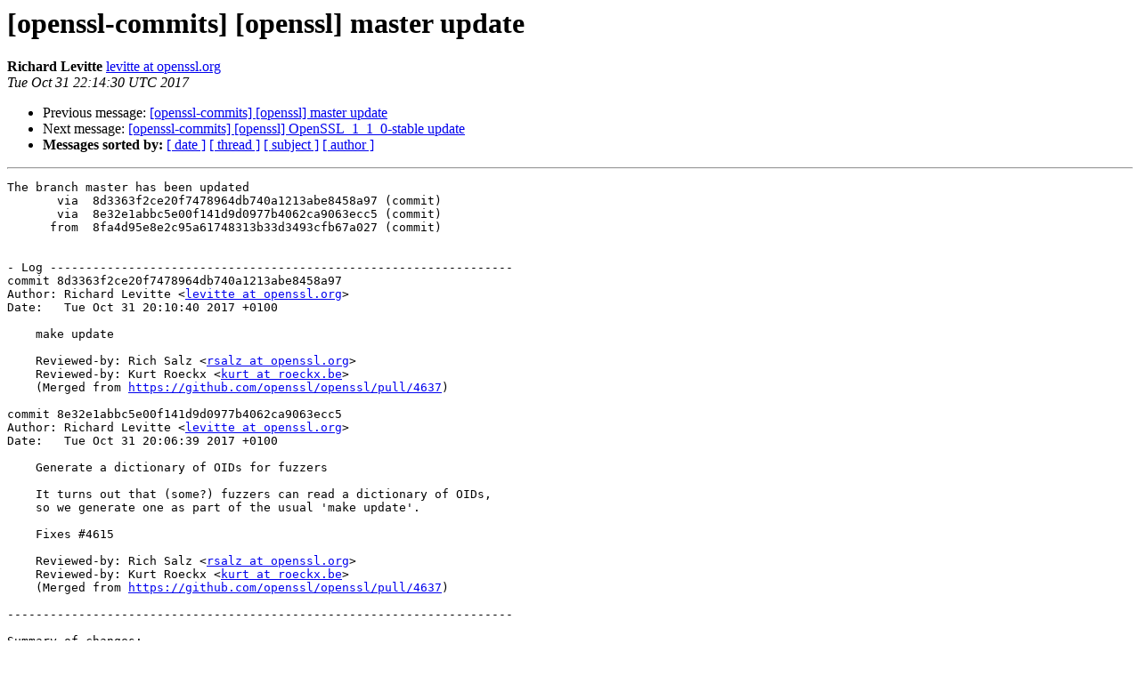

--- FILE ---
content_type: text/html; charset=utf-8
request_url: https://mta.openssl.org/pipermail/openssl-commits/2017-October/016774.html
body_size: 12656
content:
<!DOCTYPE HTML PUBLIC "-//W3C//DTD HTML 4.01 Transitional//EN">
<HTML>
 <HEAD>
   <TITLE> [openssl-commits] [openssl]  master update
   </TITLE>
   <LINK REL="Index" HREF="https://mta.openssl.org/pipermail/openssl-commits/2017-October/index.html" >
   <LINK REL="made" HREF="mailto:openssl-commits%40openssl.org?Subject=Re%3A%20%5Bopenssl-commits%5D%20%5Bopenssl%5D%20%20master%20update&In-Reply-To=%3C1509488070.797946.9976.nullmailer%40dev.openssl.org%3E">
   <META NAME="robots" CONTENT="index,nofollow">
   <style type="text/css">
       pre {
           white-space: pre-wrap;       /* css-2.1, curent FF, Opera, Safari */
           }
   </style>
   <META http-equiv="Content-Type" content="text/html; charset=us-ascii">
   <LINK REL="Previous"  HREF="016773.html">
   <LINK REL="Next"  HREF="016501.html">
 </HEAD>
 <BODY BGCOLOR="#ffffff">
   <H1>[openssl-commits] [openssl]  master update</H1>
    <B>Richard Levitte</B> 
    <A HREF="mailto:openssl-commits%40openssl.org?Subject=Re%3A%20%5Bopenssl-commits%5D%20%5Bopenssl%5D%20%20master%20update&In-Reply-To=%3C1509488070.797946.9976.nullmailer%40dev.openssl.org%3E"
       TITLE="[openssl-commits] [openssl]  master update">levitte at openssl.org
       </A><BR>
    <I>Tue Oct 31 22:14:30 UTC 2017</I>
    <P><UL>
        <LI>Previous message: <A HREF="016773.html">[openssl-commits] [openssl]  master update
</A></li>
        <LI>Next message: <A HREF="016501.html">[openssl-commits] [openssl]  OpenSSL_1_1_0-stable update
</A></li>
         <LI> <B>Messages sorted by:</B> 
              <a href="date.html#16774">[ date ]</a>
              <a href="thread.html#16774">[ thread ]</a>
              <a href="subject.html#16774">[ subject ]</a>
              <a href="author.html#16774">[ author ]</a>
         </LI>
       </UL>
    <HR>  
<!--beginarticle-->
<PRE>The branch master has been updated
       via  8d3363f2ce20f7478964db740a1213abe8458a97 (commit)
       via  8e32e1abbc5e00f141d9d0977b4062ca9063ecc5 (commit)
      from  8fa4d95e8e2c95a61748313b33d3493cfb67a027 (commit)


- Log -----------------------------------------------------------------
commit 8d3363f2ce20f7478964db740a1213abe8458a97
Author: Richard Levitte &lt;<A HREF="../../../mailman/listinfo/openssl-commits.html">levitte at openssl.org</A>&gt;
Date:   Tue Oct 31 20:10:40 2017 +0100

    make update
    
    Reviewed-by: Rich Salz &lt;<A HREF="../../../mailman/listinfo/openssl-commits.html">rsalz at openssl.org</A>&gt;
    Reviewed-by: Kurt Roeckx &lt;<A HREF="../../../mailman/listinfo/openssl-commits.html">kurt at roeckx.be</A>&gt;
    (Merged from <A HREF="https://github.com/openssl/openssl/pull/4637">https://github.com/openssl/openssl/pull/4637</A>)

commit 8e32e1abbc5e00f141d9d0977b4062ca9063ecc5
Author: Richard Levitte &lt;<A HREF="../../../mailman/listinfo/openssl-commits.html">levitte at openssl.org</A>&gt;
Date:   Tue Oct 31 20:06:39 2017 +0100

    Generate a dictionary of OIDs for fuzzers
    
    It turns out that (some?) fuzzers can read a dictionary of OIDs,
    so we generate one as part of the usual 'make update'.
    
    Fixes #4615
    
    Reviewed-by: Rich Salz &lt;<A HREF="../../../mailman/listinfo/openssl-commits.html">rsalz at openssl.org</A>&gt;
    Reviewed-by: Kurt Roeckx &lt;<A HREF="../../../mailman/listinfo/openssl-commits.html">kurt at roeckx.be</A>&gt;
    (Merged from <A HREF="https://github.com/openssl/openssl/pull/4637">https://github.com/openssl/openssl/pull/4637</A>)

-----------------------------------------------------------------------

Summary of changes:
 Configurations/unix-Makefile.tmpl |    7 +-
 fuzz/mkfuzzoids.pl                |   27 +
 fuzz/oids.txt                     | 1017 +++++++++++++++++++++++++++++++++++++
 3 files changed, 1050 insertions(+), 1 deletion(-)
 create mode 100755 fuzz/mkfuzzoids.pl
 create mode 100644 fuzz/oids.txt

diff --git a/Configurations/unix-Makefile.tmpl b/Configurations/unix-Makefile.tmpl
index c9553cf..617d3b9 100644
--- a/Configurations/unix-Makefile.tmpl
+++ b/Configurations/unix-Makefile.tmpl
@@ -612,7 +612,7 @@ uninstall_html_docs:
 update: generate errors ordinals
 
 generate: generate_apps generate_crypto_bn generate_crypto_objects \
-          generate_crypto_conf generate_crypto_asn1
+          generate_crypto_conf generate_crypto_asn1 generate_fuzz_oids
 
 doc-nits:
 	(cd $(SRCDIR); $(PERL) util/find-doc-nits -n -p ) &gt;doc-nits
@@ -653,6 +653,11 @@ generate_crypto_asn1:
 	( cd $(SRCDIR); $(PERL) crypto/asn1/charmap.pl \
 			        &gt; crypto/asn1/charmap.h )
 
+generate_fuzz_oids:
+	( cd $(SRCDIR); $(PERL) fuzz/mkfuzzoids.pl \
+				crypto/objects/obj_dat.h \
+				&gt; fuzz/oids.txt )
+
 # Set to -force to force a rebuild
 ERROR_REBUILD=
 errors:
diff --git a/fuzz/mkfuzzoids.pl b/fuzz/mkfuzzoids.pl
new file mode 100755
index 0000000..4bf97bc
--- /dev/null
+++ b/fuzz/mkfuzzoids.pl
@@ -0,0 +1,27 @@
+#! /usr/bin/env perl
+# Copyright 1995-2017 The OpenSSL Project Authors. All Rights Reserved.
+#
+# Licensed under the OpenSSL license (the &quot;License&quot;).  You may not use
+# this file except in compliance with the License.  You can obtain a copy
+# in the file LICENSE in the source distribution or at
+# <A HREF="https://www.openssl.org/source/license.html">https://www.openssl.org/source/license.html</A>
+
+my $obj_dat_h = $ARGV[0];
+
+open IN, '&lt;', $obj_dat_h
+    || die &quot;Couldn't open $obj_dat_h : $!\n&quot;;
+
+while(&lt;IN&gt;) {
+    s|\R$||;                    # Better chomp
+
+    next unless m|^\s+((0x[0-9A-F][0-9A-F],)*)\s+/\*\s\[\s*\d+\]\s(OBJ_\w+)\s\*/$|;
+
+    my $OID = $1;
+    my $OBJname = $3;
+
+    $OID =~ s|0x|\\x|g;
+    $OID =~ s|,||g;
+
+    print &quot;$OBJname=\&quot;$OID\&quot;\n&quot;;
+}
+close IN;
diff --git a/fuzz/oids.txt b/fuzz/oids.txt
new file mode 100644
index 0000000..79dc032
--- /dev/null
+++ b/fuzz/oids.txt
@@ -0,0 +1,1017 @@
+OBJ_rsadsi=&quot;\x2A\x86\x48\x86\xF7\x0D&quot;
+OBJ_pkcs=&quot;\x2A\x86\x48\x86\xF7\x0D\x01&quot;
+OBJ_md2=&quot;\x2A\x86\x48\x86\xF7\x0D\x02\x02&quot;
+OBJ_md5=&quot;\x2A\x86\x48\x86\xF7\x0D\x02\x05&quot;
+OBJ_rc4=&quot;\x2A\x86\x48\x86\xF7\x0D\x03\x04&quot;
+OBJ_rsaEncryption=&quot;\x2A\x86\x48\x86\xF7\x0D\x01\x01\x01&quot;
+OBJ_md2WithRSAEncryption=&quot;\x2A\x86\x48\x86\xF7\x0D\x01\x01\x02&quot;
+OBJ_md5WithRSAEncryption=&quot;\x2A\x86\x48\x86\xF7\x0D\x01\x01\x04&quot;
+OBJ_pbeWithMD2AndDES_CBC=&quot;\x2A\x86\x48\x86\xF7\x0D\x01\x05\x01&quot;
+OBJ_pbeWithMD5AndDES_CBC=&quot;\x2A\x86\x48\x86\xF7\x0D\x01\x05\x03&quot;
+OBJ_X500=&quot;\x55&quot;
+OBJ_X509=&quot;\x55\x04&quot;
+OBJ_commonName=&quot;\x55\x04\x03&quot;
+OBJ_countryName=&quot;\x55\x04\x06&quot;
+OBJ_localityName=&quot;\x55\x04\x07&quot;
+OBJ_stateOrProvinceName=&quot;\x55\x04\x08&quot;
+OBJ_organizationName=&quot;\x55\x04\x0A&quot;
+OBJ_organizationalUnitName=&quot;\x55\x04\x0B&quot;
+OBJ_rsa=&quot;\x55\x08\x01\x01&quot;
+OBJ_pkcs7=&quot;\x2A\x86\x48\x86\xF7\x0D\x01\x07&quot;
+OBJ_pkcs7_data=&quot;\x2A\x86\x48\x86\xF7\x0D\x01\x07\x01&quot;
+OBJ_pkcs7_signed=&quot;\x2A\x86\x48\x86\xF7\x0D\x01\x07\x02&quot;
+OBJ_pkcs7_enveloped=&quot;\x2A\x86\x48\x86\xF7\x0D\x01\x07\x03&quot;
+OBJ_pkcs7_signedAndEnveloped=&quot;\x2A\x86\x48\x86\xF7\x0D\x01\x07\x04&quot;
+OBJ_pkcs7_digest=&quot;\x2A\x86\x48\x86\xF7\x0D\x01\x07\x05&quot;
+OBJ_pkcs7_encrypted=&quot;\x2A\x86\x48\x86\xF7\x0D\x01\x07\x06&quot;
+OBJ_pkcs3=&quot;\x2A\x86\x48\x86\xF7\x0D\x01\x03&quot;
+OBJ_dhKeyAgreement=&quot;\x2A\x86\x48\x86\xF7\x0D\x01\x03\x01&quot;
+OBJ_des_ecb=&quot;\x2B\x0E\x03\x02\x06&quot;
+OBJ_des_cfb64=&quot;\x2B\x0E\x03\x02\x09&quot;
+OBJ_des_cbc=&quot;\x2B\x0E\x03\x02\x07&quot;
+OBJ_des_ede_ecb=&quot;\x2B\x0E\x03\x02\x11&quot;
+OBJ_idea_cbc=&quot;\x2B\x06\x01\x04\x01\x81\x3C\x07\x01\x01\x02&quot;
+OBJ_rc2_cbc=&quot;\x2A\x86\x48\x86\xF7\x0D\x03\x02&quot;
+OBJ_sha=&quot;\x2B\x0E\x03\x02\x12&quot;
+OBJ_shaWithRSAEncryption=&quot;\x2B\x0E\x03\x02\x0F&quot;
+OBJ_des_ede3_cbc=&quot;\x2A\x86\x48\x86\xF7\x0D\x03\x07&quot;
+OBJ_des_ofb64=&quot;\x2B\x0E\x03\x02\x08&quot;
+OBJ_pkcs9=&quot;\x2A\x86\x48\x86\xF7\x0D\x01\x09&quot;
+OBJ_pkcs9_emailAddress=&quot;\x2A\x86\x48\x86\xF7\x0D\x01\x09\x01&quot;
+OBJ_pkcs9_unstructuredName=&quot;\x2A\x86\x48\x86\xF7\x0D\x01\x09\x02&quot;
+OBJ_pkcs9_contentType=&quot;\x2A\x86\x48\x86\xF7\x0D\x01\x09\x03&quot;
+OBJ_pkcs9_messageDigest=&quot;\x2A\x86\x48\x86\xF7\x0D\x01\x09\x04&quot;
+OBJ_pkcs9_signingTime=&quot;\x2A\x86\x48\x86\xF7\x0D\x01\x09\x05&quot;
+OBJ_pkcs9_countersignature=&quot;\x2A\x86\x48\x86\xF7\x0D\x01\x09\x06&quot;
+OBJ_pkcs9_challengePassword=&quot;\x2A\x86\x48\x86\xF7\x0D\x01\x09\x07&quot;
+OBJ_pkcs9_unstructuredAddress=&quot;\x2A\x86\x48\x86\xF7\x0D\x01\x09\x08&quot;
+OBJ_pkcs9_extCertAttributes=&quot;\x2A\x86\x48\x86\xF7\x0D\x01\x09\x09&quot;
+OBJ_netscape=&quot;\x60\x86\x48\x01\x86\xF8\x42&quot;
+OBJ_netscape_cert_extension=&quot;\x60\x86\x48\x01\x86\xF8\x42\x01&quot;
+OBJ_netscape_data_type=&quot;\x60\x86\x48\x01\x86\xF8\x42\x02&quot;
+OBJ_sha1=&quot;\x2B\x0E\x03\x02\x1A&quot;
+OBJ_sha1WithRSAEncryption=&quot;\x2A\x86\x48\x86\xF7\x0D\x01\x01\x05&quot;
+OBJ_dsaWithSHA=&quot;\x2B\x0E\x03\x02\x0D&quot;
+OBJ_dsa_2=&quot;\x2B\x0E\x03\x02\x0C&quot;
+OBJ_pbeWithSHA1AndRC2_CBC=&quot;\x2A\x86\x48\x86\xF7\x0D\x01\x05\x0B&quot;
+OBJ_id_pbkdf2=&quot;\x2A\x86\x48\x86\xF7\x0D\x01\x05\x0C&quot;
+OBJ_dsaWithSHA1_2=&quot;\x2B\x0E\x03\x02\x1B&quot;
+OBJ_netscape_cert_type=&quot;\x60\x86\x48\x01\x86\xF8\x42\x01\x01&quot;
+OBJ_netscape_base_url=&quot;\x60\x86\x48\x01\x86\xF8\x42\x01\x02&quot;
+OBJ_netscape_revocation_url=&quot;\x60\x86\x48\x01\x86\xF8\x42\x01\x03&quot;
+OBJ_netscape_ca_revocation_url=&quot;\x60\x86\x48\x01\x86\xF8\x42\x01\x04&quot;
+OBJ_netscape_renewal_url=&quot;\x60\x86\x48\x01\x86\xF8\x42\x01\x07&quot;
+OBJ_netscape_ca_policy_url=&quot;\x60\x86\x48\x01\x86\xF8\x42\x01\x08&quot;
+OBJ_netscape_ssl_server_name=&quot;\x60\x86\x48\x01\x86\xF8\x42\x01\x0C&quot;
+OBJ_netscape_comment=&quot;\x60\x86\x48\x01\x86\xF8\x42\x01\x0D&quot;
+OBJ_netscape_cert_sequence=&quot;\x60\x86\x48\x01\x86\xF8\x42\x02\x05&quot;
+OBJ_id_ce=&quot;\x55\x1D&quot;
+OBJ_subject_key_identifier=&quot;\x55\x1D\x0E&quot;
+OBJ_key_usage=&quot;\x55\x1D\x0F&quot;
+OBJ_private_key_usage_period=&quot;\x55\x1D\x10&quot;
+OBJ_subject_alt_name=&quot;\x55\x1D\x11&quot;
+OBJ_issuer_alt_name=&quot;\x55\x1D\x12&quot;
+OBJ_basic_constraints=&quot;\x55\x1D\x13&quot;
+OBJ_crl_number=&quot;\x55\x1D\x14&quot;
+OBJ_certificate_policies=&quot;\x55\x1D\x20&quot;
+OBJ_authority_key_identifier=&quot;\x55\x1D\x23&quot;
+OBJ_bf_cbc=&quot;\x2B\x06\x01\x04\x01\x97\x55\x01\x02&quot;
+OBJ_mdc2=&quot;\x55\x08\x03\x65&quot;
+OBJ_mdc2WithRSA=&quot;\x55\x08\x03\x64&quot;
+OBJ_givenName=&quot;\x55\x04\x2A&quot;
+OBJ_surname=&quot;\x55\x04\x04&quot;
+OBJ_initials=&quot;\x55\x04\x2B&quot;
+OBJ_uniqueIdentifier=&quot;\x09\x92\x26\x89\x93\xF2\x2C\x64\x01\x2C&quot;
+OBJ_crl_distribution_points=&quot;\x55\x1D\x1F&quot;
+OBJ_md5WithRSA=&quot;\x2B\x0E\x03\x02\x03&quot;
+OBJ_serialNumber=&quot;\x55\x04\x05&quot;
+OBJ_title=&quot;\x55\x04\x0C&quot;
+OBJ_description=&quot;\x55\x04\x0D&quot;
+OBJ_cast5_cbc=&quot;\x2A\x86\x48\x86\xF6\x7D\x07\x42\x0A&quot;
+OBJ_pbeWithMD5AndCast5_CBC=&quot;\x2A\x86\x48\x86\xF6\x7D\x07\x42\x0C&quot;
+OBJ_dsaWithSHA1=&quot;\x2A\x86\x48\xCE\x38\x04\x03&quot;
+OBJ_sha1WithRSA=&quot;\x2B\x0E\x03\x02\x1D&quot;
+OBJ_dsa=&quot;\x2A\x86\x48\xCE\x38\x04\x01&quot;
+OBJ_ripemd160=&quot;\x2B\x24\x03\x02\x01&quot;
+OBJ_ripemd160WithRSA=&quot;\x2B\x24\x03\x03\x01\x02&quot;
+OBJ_rc5_cbc=&quot;\x2A\x86\x48\x86\xF7\x0D\x03\x08&quot;
+OBJ_zlib_compression=&quot;\x2A\x86\x48\x86\xF7\x0D\x01\x09\x10\x03\x08&quot;
+OBJ_ext_key_usage=&quot;\x55\x1D\x25&quot;
+OBJ_id_pkix=&quot;\x2B\x06\x01\x05\x05\x07&quot;
+OBJ_id_kp=&quot;\x2B\x06\x01\x05\x05\x07\x03&quot;
+OBJ_server_auth=&quot;\x2B\x06\x01\x05\x05\x07\x03\x01&quot;
+OBJ_client_auth=&quot;\x2B\x06\x01\x05\x05\x07\x03\x02&quot;
+OBJ_code_sign=&quot;\x2B\x06\x01\x05\x05\x07\x03\x03&quot;
+OBJ_email_protect=&quot;\x2B\x06\x01\x05\x05\x07\x03\x04&quot;
+OBJ_time_stamp=&quot;\x2B\x06\x01\x05\x05\x07\x03\x08&quot;
+OBJ_ms_code_ind=&quot;\x2B\x06\x01\x04\x01\x82\x37\x02\x01\x15&quot;
+OBJ_ms_code_com=&quot;\x2B\x06\x01\x04\x01\x82\x37\x02\x01\x16&quot;
+OBJ_ms_ctl_sign=&quot;\x2B\x06\x01\x04\x01\x82\x37\x0A\x03\x01&quot;
+OBJ_ms_sgc=&quot;\x2B\x06\x01\x04\x01\x82\x37\x0A\x03\x03&quot;
+OBJ_ms_efs=&quot;\x2B\x06\x01\x04\x01\x82\x37\x0A\x03\x04&quot;
+OBJ_ns_sgc=&quot;\x60\x86\x48\x01\x86\xF8\x42\x04\x01&quot;
+OBJ_delta_crl=&quot;\x55\x1D\x1B&quot;
+OBJ_crl_reason=&quot;\x55\x1D\x15&quot;
+OBJ_invalidity_date=&quot;\x55\x1D\x18&quot;
+OBJ_sxnet=&quot;\x2B\x65\x01\x04\x01&quot;
+OBJ_pbe_WithSHA1And128BitRC4=&quot;\x2A\x86\x48\x86\xF7\x0D\x01\x0C\x01\x01&quot;
+OBJ_pbe_WithSHA1And40BitRC4=&quot;\x2A\x86\x48\x86\xF7\x0D\x01\x0C\x01\x02&quot;
+OBJ_pbe_WithSHA1And3_Key_TripleDES_CBC=&quot;\x2A\x86\x48\x86\xF7\x0D\x01\x0C\x01\x03&quot;
+OBJ_pbe_WithSHA1And2_Key_TripleDES_CBC=&quot;\x2A\x86\x48\x86\xF7\x0D\x01\x0C\x01\x04&quot;
+OBJ_pbe_WithSHA1And128BitRC2_CBC=&quot;\x2A\x86\x48\x86\xF7\x0D\x01\x0C\x01\x05&quot;
+OBJ_pbe_WithSHA1And40BitRC2_CBC=&quot;\x2A\x86\x48\x86\xF7\x0D\x01\x0C\x01\x06&quot;
+OBJ_keyBag=&quot;\x2A\x86\x48\x86\xF7\x0D\x01\x0C\x0A\x01\x01&quot;
+OBJ_pkcs8ShroudedKeyBag=&quot;\x2A\x86\x48\x86\xF7\x0D\x01\x0C\x0A\x01\x02&quot;
+OBJ_certBag=&quot;\x2A\x86\x48\x86\xF7\x0D\x01\x0C\x0A\x01\x03&quot;
+OBJ_crlBag=&quot;\x2A\x86\x48\x86\xF7\x0D\x01\x0C\x0A\x01\x04&quot;
+OBJ_secretBag=&quot;\x2A\x86\x48\x86\xF7\x0D\x01\x0C\x0A\x01\x05&quot;
+OBJ_safeContentsBag=&quot;\x2A\x86\x48\x86\xF7\x0D\x01\x0C\x0A\x01\x06&quot;
+OBJ_friendlyName=&quot;\x2A\x86\x48\x86\xF7\x0D\x01\x09\x14&quot;
+OBJ_localKeyID=&quot;\x2A\x86\x48\x86\xF7\x0D\x01\x09\x15&quot;
+OBJ_x509Certificate=&quot;\x2A\x86\x48\x86\xF7\x0D\x01\x09\x16\x01&quot;
+OBJ_sdsiCertificate=&quot;\x2A\x86\x48\x86\xF7\x0D\x01\x09\x16\x02&quot;
+OBJ_x509Crl=&quot;\x2A\x86\x48\x86\xF7\x0D\x01\x09\x17\x01&quot;
+OBJ_pbes2=&quot;\x2A\x86\x48\x86\xF7\x0D\x01\x05\x0D&quot;
+OBJ_pbmac1=&quot;\x2A\x86\x48\x86\xF7\x0D\x01\x05\x0E&quot;
+OBJ_hmacWithSHA1=&quot;\x2A\x86\x48\x86\xF7\x0D\x02\x07&quot;
+OBJ_id_qt_cps=&quot;\x2B\x06\x01\x05\x05\x07\x02\x01&quot;
+OBJ_id_qt_unotice=&quot;\x2B\x06\x01\x05\x05\x07\x02\x02&quot;
+OBJ_SMIMECapabilities=&quot;\x2A\x86\x48\x86\xF7\x0D\x01\x09\x0F&quot;
+OBJ_pbeWithMD2AndRC2_CBC=&quot;\x2A\x86\x48\x86\xF7\x0D\x01\x05\x04&quot;
+OBJ_pbeWithMD5AndRC2_CBC=&quot;\x2A\x86\x48\x86\xF7\x0D\x01\x05\x06&quot;
+OBJ_pbeWithSHA1AndDES_CBC=&quot;\x2A\x86\x48\x86\xF7\x0D\x01\x05\x0A&quot;
+OBJ_ms_ext_req=&quot;\x2B\x06\x01\x04\x01\x82\x37\x02\x01\x0E&quot;
+OBJ_ext_req=&quot;\x2A\x86\x48\x86\xF7\x0D\x01\x09\x0E&quot;
+OBJ_name=&quot;\x55\x04\x29&quot;
+OBJ_dnQualifier=&quot;\x55\x04\x2E&quot;
+OBJ_id_pe=&quot;\x2B\x06\x01\x05\x05\x07\x01&quot;
+OBJ_id_ad=&quot;\x2B\x06\x01\x05\x05\x07\x30&quot;
+OBJ_info_access=&quot;\x2B\x06\x01\x05\x05\x07\x01\x01&quot;
+OBJ_ad_OCSP=&quot;\x2B\x06\x01\x05\x05\x07\x30\x01&quot;
+OBJ_ad_ca_issuers=&quot;\x2B\x06\x01\x05\x05\x07\x30\x02&quot;
+OBJ_OCSP_sign=&quot;\x2B\x06\x01\x05\x05\x07\x03\x09&quot;
+OBJ_member_body=&quot;\x2A&quot;
+OBJ_ISO_US=&quot;\x2A\x86\x48&quot;
+OBJ_X9_57=&quot;\x2A\x86\x48\xCE\x38&quot;
+OBJ_X9cm=&quot;\x2A\x86\x48\xCE\x38\x04&quot;
+OBJ_pkcs1=&quot;\x2A\x86\x48\x86\xF7\x0D\x01\x01&quot;
+OBJ_pkcs5=&quot;\x2A\x86\x48\x86\xF7\x0D\x01\x05&quot;
+OBJ_SMIME=&quot;\x2A\x86\x48\x86\xF7\x0D\x01\x09\x10&quot;
+OBJ_id_smime_mod=&quot;\x2A\x86\x48\x86\xF7\x0D\x01\x09\x10\x00&quot;
+OBJ_id_smime_ct=&quot;\x2A\x86\x48\x86\xF7\x0D\x01\x09\x10\x01&quot;
+OBJ_id_smime_aa=&quot;\x2A\x86\x48\x86\xF7\x0D\x01\x09\x10\x02&quot;
+OBJ_id_smime_alg=&quot;\x2A\x86\x48\x86\xF7\x0D\x01\x09\x10\x03&quot;
+OBJ_id_smime_cd=&quot;\x2A\x86\x48\x86\xF7\x0D\x01\x09\x10\x04&quot;
+OBJ_id_smime_spq=&quot;\x2A\x86\x48\x86\xF7\x0D\x01\x09\x10\x05&quot;
+OBJ_id_smime_cti=&quot;\x2A\x86\x48\x86\xF7\x0D\x01\x09\x10\x06&quot;
+OBJ_id_smime_mod_cms=&quot;\x2A\x86\x48\x86\xF7\x0D\x01\x09\x10\x00\x01&quot;
+OBJ_id_smime_mod_ess=&quot;\x2A\x86\x48\x86\xF7\x0D\x01\x09\x10\x00\x02&quot;
+OBJ_id_smime_mod_oid=&quot;\x2A\x86\x48\x86\xF7\x0D\x01\x09\x10\x00\x03&quot;
+OBJ_id_smime_mod_msg_v3=&quot;\x2A\x86\x48\x86\xF7\x0D\x01\x09\x10\x00\x04&quot;
+OBJ_id_smime_mod_ets_eSignature_88=&quot;\x2A\x86\x48\x86\xF7\x0D\x01\x09\x10\x00\x05&quot;
+OBJ_id_smime_mod_ets_eSignature_97=&quot;\x2A\x86\x48\x86\xF7\x0D\x01\x09\x10\x00\x06&quot;
+OBJ_id_smime_mod_ets_eSigPolicy_88=&quot;\x2A\x86\x48\x86\xF7\x0D\x01\x09\x10\x00\x07&quot;
+OBJ_id_smime_mod_ets_eSigPolicy_97=&quot;\x2A\x86\x48\x86\xF7\x0D\x01\x09\x10\x00\x08&quot;
+OBJ_id_smime_ct_receipt=&quot;\x2A\x86\x48\x86\xF7\x0D\x01\x09\x10\x01\x01&quot;
+OBJ_id_smime_ct_authData=&quot;\x2A\x86\x48\x86\xF7\x0D\x01\x09\x10\x01\x02&quot;
+OBJ_id_smime_ct_publishCert=&quot;\x2A\x86\x48\x86\xF7\x0D\x01\x09\x10\x01\x03&quot;
+OBJ_id_smime_ct_TSTInfo=&quot;\x2A\x86\x48\x86\xF7\x0D\x01\x09\x10\x01\x04&quot;
+OBJ_id_smime_ct_TDTInfo=&quot;\x2A\x86\x48\x86\xF7\x0D\x01\x09\x10\x01\x05&quot;
+OBJ_id_smime_ct_contentInfo=&quot;\x2A\x86\x48\x86\xF7\x0D\x01\x09\x10\x01\x06&quot;
+OBJ_id_smime_ct_DVCSRequestData=&quot;\x2A\x86\x48\x86\xF7\x0D\x01\x09\x10\x01\x07&quot;
+OBJ_id_smime_ct_DVCSResponseData=&quot;\x2A\x86\x48\x86\xF7\x0D\x01\x09\x10\x01\x08&quot;
+OBJ_id_smime_aa_receiptRequest=&quot;\x2A\x86\x48\x86\xF7\x0D\x01\x09\x10\x02\x01&quot;
+OBJ_id_smime_aa_securityLabel=&quot;\x2A\x86\x48\x86\xF7\x0D\x01\x09\x10\x02\x02&quot;
+OBJ_id_smime_aa_mlExpandHistory=&quot;\x2A\x86\x48\x86\xF7\x0D\x01\x09\x10\x02\x03&quot;
+OBJ_id_smime_aa_contentHint=&quot;\x2A\x86\x48\x86\xF7\x0D\x01\x09\x10\x02\x04&quot;
+OBJ_id_smime_aa_msgSigDigest=&quot;\x2A\x86\x48\x86\xF7\x0D\x01\x09\x10\x02\x05&quot;
+OBJ_id_smime_aa_encapContentType=&quot;\x2A\x86\x48\x86\xF7\x0D\x01\x09\x10\x02\x06&quot;
+OBJ_id_smime_aa_contentIdentifier=&quot;\x2A\x86\x48\x86\xF7\x0D\x01\x09\x10\x02\x07&quot;
+OBJ_id_smime_aa_macValue=&quot;\x2A\x86\x48\x86\xF7\x0D\x01\x09\x10\x02\x08&quot;
+OBJ_id_smime_aa_equivalentLabels=&quot;\x2A\x86\x48\x86\xF7\x0D\x01\x09\x10\x02\x09&quot;
+OBJ_id_smime_aa_contentReference=&quot;\x2A\x86\x48\x86\xF7\x0D\x01\x09\x10\x02\x0A&quot;
+OBJ_id_smime_aa_encrypKeyPref=&quot;\x2A\x86\x48\x86\xF7\x0D\x01\x09\x10\x02\x0B&quot;
+OBJ_id_smime_aa_signingCertificate=&quot;\x2A\x86\x48\x86\xF7\x0D\x01\x09\x10\x02\x0C&quot;
+OBJ_id_smime_aa_smimeEncryptCerts=&quot;\x2A\x86\x48\x86\xF7\x0D\x01\x09\x10\x02\x0D&quot;
+OBJ_id_smime_aa_timeStampToken=&quot;\x2A\x86\x48\x86\xF7\x0D\x01\x09\x10\x02\x0E&quot;
+OBJ_id_smime_aa_ets_sigPolicyId=&quot;\x2A\x86\x48\x86\xF7\x0D\x01\x09\x10\x02\x0F&quot;
+OBJ_id_smime_aa_ets_commitmentType=&quot;\x2A\x86\x48\x86\xF7\x0D\x01\x09\x10\x02\x10&quot;
+OBJ_id_smime_aa_ets_signerLocation=&quot;\x2A\x86\x48\x86\xF7\x0D\x01\x09\x10\x02\x11&quot;
+OBJ_id_smime_aa_ets_signerAttr=&quot;\x2A\x86\x48\x86\xF7\x0D\x01\x09\x10\x02\x12&quot;
+OBJ_id_smime_aa_ets_otherSigCert=&quot;\x2A\x86\x48\x86\xF7\x0D\x01\x09\x10\x02\x13&quot;
+OBJ_id_smime_aa_ets_contentTimestamp=&quot;\x2A\x86\x48\x86\xF7\x0D\x01\x09\x10\x02\x14&quot;
+OBJ_id_smime_aa_ets_CertificateRefs=&quot;\x2A\x86\x48\x86\xF7\x0D\x01\x09\x10\x02\x15&quot;
+OBJ_id_smime_aa_ets_RevocationRefs=&quot;\x2A\x86\x48\x86\xF7\x0D\x01\x09\x10\x02\x16&quot;
+OBJ_id_smime_aa_ets_certValues=&quot;\x2A\x86\x48\x86\xF7\x0D\x01\x09\x10\x02\x17&quot;
+OBJ_id_smime_aa_ets_revocationValues=&quot;\x2A\x86\x48\x86\xF7\x0D\x01\x09\x10\x02\x18&quot;
+OBJ_id_smime_aa_ets_escTimeStamp=&quot;\x2A\x86\x48\x86\xF7\x0D\x01\x09\x10\x02\x19&quot;
+OBJ_id_smime_aa_ets_certCRLTimestamp=&quot;\x2A\x86\x48\x86\xF7\x0D\x01\x09\x10\x02\x1A&quot;
+OBJ_id_smime_aa_ets_archiveTimeStamp=&quot;\x2A\x86\x48\x86\xF7\x0D\x01\x09\x10\x02\x1B&quot;
+OBJ_id_smime_aa_signatureType=&quot;\x2A\x86\x48\x86\xF7\x0D\x01\x09\x10\x02\x1C&quot;
+OBJ_id_smime_aa_dvcs_dvc=&quot;\x2A\x86\x48\x86\xF7\x0D\x01\x09\x10\x02\x1D&quot;
+OBJ_id_smime_alg_ESDHwith3DES=&quot;\x2A\x86\x48\x86\xF7\x0D\x01\x09\x10\x03\x01&quot;
+OBJ_id_smime_alg_ESDHwithRC2=&quot;\x2A\x86\x48\x86\xF7\x0D\x01\x09\x10\x03\x02&quot;
+OBJ_id_smime_alg_3DESwrap=&quot;\x2A\x86\x48\x86\xF7\x0D\x01\x09\x10\x03\x03&quot;
+OBJ_id_smime_alg_RC2wrap=&quot;\x2A\x86\x48\x86\xF7\x0D\x01\x09\x10\x03\x04&quot;
+OBJ_id_smime_alg_ESDH=&quot;\x2A\x86\x48\x86\xF7\x0D\x01\x09\x10\x03\x05&quot;
+OBJ_id_smime_alg_CMS3DESwrap=&quot;\x2A\x86\x48\x86\xF7\x0D\x01\x09\x10\x03\x06&quot;
+OBJ_id_smime_alg_CMSRC2wrap=&quot;\x2A\x86\x48\x86\xF7\x0D\x01\x09\x10\x03\x07&quot;
+OBJ_id_smime_cd_ldap=&quot;\x2A\x86\x48\x86\xF7\x0D\x01\x09\x10\x04\x01&quot;
+OBJ_id_smime_spq_ets_sqt_uri=&quot;\x2A\x86\x48\x86\xF7\x0D\x01\x09\x10\x05\x01&quot;
+OBJ_id_smime_spq_ets_sqt_unotice=&quot;\x2A\x86\x48\x86\xF7\x0D\x01\x09\x10\x05\x02&quot;
+OBJ_id_smime_cti_ets_proofOfOrigin=&quot;\x2A\x86\x48\x86\xF7\x0D\x01\x09\x10\x06\x01&quot;
+OBJ_id_smime_cti_ets_proofOfReceipt=&quot;\x2A\x86\x48\x86\xF7\x0D\x01\x09\x10\x06\x02&quot;
+OBJ_id_smime_cti_ets_proofOfDelivery=&quot;\x2A\x86\x48\x86\xF7\x0D\x01\x09\x10\x06\x03&quot;
+OBJ_id_smime_cti_ets_proofOfSender=&quot;\x2A\x86\x48\x86\xF7\x0D\x01\x09\x10\x06\x04&quot;
+OBJ_id_smime_cti_ets_proofOfApproval=&quot;\x2A\x86\x48\x86\xF7\x0D\x01\x09\x10\x06\x05&quot;
+OBJ_id_smime_cti_ets_proofOfCreation=&quot;\x2A\x86\x48\x86\xF7\x0D\x01\x09\x10\x06\x06&quot;
+OBJ_md4=&quot;\x2A\x86\x48\x86\xF7\x0D\x02\x04&quot;
+OBJ_id_pkix_mod=&quot;\x2B\x06\x01\x05\x05\x07\x00&quot;
+OBJ_id_qt=&quot;\x2B\x06\x01\x05\x05\x07\x02&quot;
+OBJ_id_it=&quot;\x2B\x06\x01\x05\x05\x07\x04&quot;
+OBJ_id_pkip=&quot;\x2B\x06\x01\x05\x05\x07\x05&quot;
+OBJ_id_alg=&quot;\x2B\x06\x01\x05\x05\x07\x06&quot;
+OBJ_id_cmc=&quot;\x2B\x06\x01\x05\x05\x07\x07&quot;
+OBJ_id_on=&quot;\x2B\x06\x01\x05\x05\x07\x08&quot;
+OBJ_id_pda=&quot;\x2B\x06\x01\x05\x05\x07\x09&quot;
+OBJ_id_aca=&quot;\x2B\x06\x01\x05\x05\x07\x0A&quot;
+OBJ_id_qcs=&quot;\x2B\x06\x01\x05\x05\x07\x0B&quot;
+OBJ_id_cct=&quot;\x2B\x06\x01\x05\x05\x07\x0C&quot;
+OBJ_id_pkix1_explicit_88=&quot;\x2B\x06\x01\x05\x05\x07\x00\x01&quot;
+OBJ_id_pkix1_implicit_88=&quot;\x2B\x06\x01\x05\x05\x07\x00\x02&quot;
+OBJ_id_pkix1_explicit_93=&quot;\x2B\x06\x01\x05\x05\x07\x00\x03&quot;
+OBJ_id_pkix1_implicit_93=&quot;\x2B\x06\x01\x05\x05\x07\x00\x04&quot;
+OBJ_id_mod_crmf=&quot;\x2B\x06\x01\x05\x05\x07\x00\x05&quot;
+OBJ_id_mod_cmc=&quot;\x2B\x06\x01\x05\x05\x07\x00\x06&quot;
+OBJ_id_mod_kea_profile_88=&quot;\x2B\x06\x01\x05\x05\x07\x00\x07&quot;
+OBJ_id_mod_kea_profile_93=&quot;\x2B\x06\x01\x05\x05\x07\x00\x08&quot;
+OBJ_id_mod_cmp=&quot;\x2B\x06\x01\x05\x05\x07\x00\x09&quot;
+OBJ_id_mod_qualified_cert_88=&quot;\x2B\x06\x01\x05\x05\x07\x00\x0A&quot;
+OBJ_id_mod_qualified_cert_93=&quot;\x2B\x06\x01\x05\x05\x07\x00\x0B&quot;
+OBJ_id_mod_attribute_cert=&quot;\x2B\x06\x01\x05\x05\x07\x00\x0C&quot;
+OBJ_id_mod_timestamp_protocol=&quot;\x2B\x06\x01\x05\x05\x07\x00\x0D&quot;
+OBJ_id_mod_ocsp=&quot;\x2B\x06\x01\x05\x05\x07\x00\x0E&quot;
+OBJ_id_mod_dvcs=&quot;\x2B\x06\x01\x05\x05\x07\x00\x0F&quot;
+OBJ_id_mod_cmp2000=&quot;\x2B\x06\x01\x05\x05\x07\x00\x10&quot;
+OBJ_biometricInfo=&quot;\x2B\x06\x01\x05\x05\x07\x01\x02&quot;
+OBJ_qcStatements=&quot;\x2B\x06\x01\x05\x05\x07\x01\x03&quot;
+OBJ_ac_auditEntity=&quot;\x2B\x06\x01\x05\x05\x07\x01\x04&quot;
+OBJ_ac_targeting=&quot;\x2B\x06\x01\x05\x05\x07\x01\x05&quot;
+OBJ_aaControls=&quot;\x2B\x06\x01\x05\x05\x07\x01\x06&quot;
+OBJ_sbgp_ipAddrBlock=&quot;\x2B\x06\x01\x05\x05\x07\x01\x07&quot;
+OBJ_sbgp_autonomousSysNum=&quot;\x2B\x06\x01\x05\x05\x07\x01\x08&quot;
+OBJ_sbgp_routerIdentifier=&quot;\x2B\x06\x01\x05\x05\x07\x01\x09&quot;
+OBJ_textNotice=&quot;\x2B\x06\x01\x05\x05\x07\x02\x03&quot;
+OBJ_ipsecEndSystem=&quot;\x2B\x06\x01\x05\x05\x07\x03\x05&quot;
+OBJ_ipsecTunnel=&quot;\x2B\x06\x01\x05\x05\x07\x03\x06&quot;
+OBJ_ipsecUser=&quot;\x2B\x06\x01\x05\x05\x07\x03\x07&quot;
+OBJ_dvcs=&quot;\x2B\x06\x01\x05\x05\x07\x03\x0A&quot;
+OBJ_id_it_caProtEncCert=&quot;\x2B\x06\x01\x05\x05\x07\x04\x01&quot;
+OBJ_id_it_signKeyPairTypes=&quot;\x2B\x06\x01\x05\x05\x07\x04\x02&quot;
+OBJ_id_it_encKeyPairTypes=&quot;\x2B\x06\x01\x05\x05\x07\x04\x03&quot;
+OBJ_id_it_preferredSymmAlg=&quot;\x2B\x06\x01\x05\x05\x07\x04\x04&quot;
+OBJ_id_it_caKeyUpdateInfo=&quot;\x2B\x06\x01\x05\x05\x07\x04\x05&quot;
+OBJ_id_it_currentCRL=&quot;\x2B\x06\x01\x05\x05\x07\x04\x06&quot;
+OBJ_id_it_unsupportedOIDs=&quot;\x2B\x06\x01\x05\x05\x07\x04\x07&quot;
+OBJ_id_it_subscriptionRequest=&quot;\x2B\x06\x01\x05\x05\x07\x04\x08&quot;
+OBJ_id_it_subscriptionResponse=&quot;\x2B\x06\x01\x05\x05\x07\x04\x09&quot;
+OBJ_id_it_keyPairParamReq=&quot;\x2B\x06\x01\x05\x05\x07\x04\x0A&quot;
+OBJ_id_it_keyPairParamRep=&quot;\x2B\x06\x01\x05\x05\x07\x04\x0B&quot;
+OBJ_id_it_revPassphrase=&quot;\x2B\x06\x01\x05\x05\x07\x04\x0C&quot;
+OBJ_id_it_implicitConfirm=&quot;\x2B\x06\x01\x05\x05\x07\x04\x0D&quot;
+OBJ_id_it_confirmWaitTime=&quot;\x2B\x06\x01\x05\x05\x07\x04\x0E&quot;
+OBJ_id_it_origPKIMessage=&quot;\x2B\x06\x01\x05\x05\x07\x04\x0F&quot;
+OBJ_id_regCtrl=&quot;\x2B\x06\x01\x05\x05\x07\x05\x01&quot;
+OBJ_id_regInfo=&quot;\x2B\x06\x01\x05\x05\x07\x05\x02&quot;
+OBJ_id_regCtrl_regToken=&quot;\x2B\x06\x01\x05\x05\x07\x05\x01\x01&quot;
+OBJ_id_regCtrl_authenticator=&quot;\x2B\x06\x01\x05\x05\x07\x05\x01\x02&quot;
+OBJ_id_regCtrl_pkiPublicationInfo=&quot;\x2B\x06\x01\x05\x05\x07\x05\x01\x03&quot;
+OBJ_id_regCtrl_pkiArchiveOptions=&quot;\x2B\x06\x01\x05\x05\x07\x05\x01\x04&quot;
+OBJ_id_regCtrl_oldCertID=&quot;\x2B\x06\x01\x05\x05\x07\x05\x01\x05&quot;
+OBJ_id_regCtrl_protocolEncrKey=&quot;\x2B\x06\x01\x05\x05\x07\x05\x01\x06&quot;
+OBJ_id_regInfo_utf8Pairs=&quot;\x2B\x06\x01\x05\x05\x07\x05\x02\x01&quot;
+OBJ_id_regInfo_certReq=&quot;\x2B\x06\x01\x05\x05\x07\x05\x02\x02&quot;
+OBJ_id_alg_des40=&quot;\x2B\x06\x01\x05\x05\x07\x06\x01&quot;
+OBJ_id_alg_noSignature=&quot;\x2B\x06\x01\x05\x05\x07\x06\x02&quot;
+OBJ_id_alg_dh_sig_hmac_sha1=&quot;\x2B\x06\x01\x05\x05\x07\x06\x03&quot;
+OBJ_id_alg_dh_pop=&quot;\x2B\x06\x01\x05\x05\x07\x06\x04&quot;
+OBJ_id_cmc_statusInfo=&quot;\x2B\x06\x01\x05\x05\x07\x07\x01&quot;
+OBJ_id_cmc_identification=&quot;\x2B\x06\x01\x05\x05\x07\x07\x02&quot;
+OBJ_id_cmc_identityProof=&quot;\x2B\x06\x01\x05\x05\x07\x07\x03&quot;
+OBJ_id_cmc_dataReturn=&quot;\x2B\x06\x01\x05\x05\x07\x07\x04&quot;
+OBJ_id_cmc_transactionId=&quot;\x2B\x06\x01\x05\x05\x07\x07\x05&quot;
+OBJ_id_cmc_senderNonce=&quot;\x2B\x06\x01\x05\x05\x07\x07\x06&quot;
+OBJ_id_cmc_recipientNonce=&quot;\x2B\x06\x01\x05\x05\x07\x07\x07&quot;
+OBJ_id_cmc_addExtensions=&quot;\x2B\x06\x01\x05\x05\x07\x07\x08&quot;
+OBJ_id_cmc_encryptedPOP=&quot;\x2B\x06\x01\x05\x05\x07\x07\x09&quot;
+OBJ_id_cmc_decryptedPOP=&quot;\x2B\x06\x01\x05\x05\x07\x07\x0A&quot;
+OBJ_id_cmc_lraPOPWitness=&quot;\x2B\x06\x01\x05\x05\x07\x07\x0B&quot;
+OBJ_id_cmc_getCert=&quot;\x2B\x06\x01\x05\x05\x07\x07\x0F&quot;
+OBJ_id_cmc_getCRL=&quot;\x2B\x06\x01\x05\x05\x07\x07\x10&quot;
+OBJ_id_cmc_revokeRequest=&quot;\x2B\x06\x01\x05\x05\x07\x07\x11&quot;
+OBJ_id_cmc_regInfo=&quot;\x2B\x06\x01\x05\x05\x07\x07\x12&quot;
+OBJ_id_cmc_responseInfo=&quot;\x2B\x06\x01\x05\x05\x07\x07\x13&quot;
+OBJ_id_cmc_queryPending=&quot;\x2B\x06\x01\x05\x05\x07\x07\x15&quot;
+OBJ_id_cmc_popLinkRandom=&quot;\x2B\x06\x01\x05\x05\x07\x07\x16&quot;
+OBJ_id_cmc_popLinkWitness=&quot;\x2B\x06\x01\x05\x05\x07\x07\x17&quot;
+OBJ_id_cmc_confirmCertAcceptance=&quot;\x2B\x06\x01\x05\x05\x07\x07\x18&quot;
+OBJ_id_on_personalData=&quot;\x2B\x06\x01\x05\x05\x07\x08\x01&quot;
+OBJ_id_pda_dateOfBirth=&quot;\x2B\x06\x01\x05\x05\x07\x09\x01&quot;
+OBJ_id_pda_placeOfBirth=&quot;\x2B\x06\x01\x05\x05\x07\x09\x02&quot;
+OBJ_id_pda_gender=&quot;\x2B\x06\x01\x05\x05\x07\x09\x03&quot;
+OBJ_id_pda_countryOfCitizenship=&quot;\x2B\x06\x01\x05\x05\x07\x09\x04&quot;
+OBJ_id_pda_countryOfResidence=&quot;\x2B\x06\x01\x05\x05\x07\x09\x05&quot;
+OBJ_id_aca_authenticationInfo=&quot;\x2B\x06\x01\x05\x05\x07\x0A\x01&quot;
+OBJ_id_aca_accessIdentity=&quot;\x2B\x06\x01\x05\x05\x07\x0A\x02&quot;
+OBJ_id_aca_chargingIdentity=&quot;\x2B\x06\x01\x05\x05\x07\x0A\x03&quot;
+OBJ_id_aca_group=&quot;\x2B\x06\x01\x05\x05\x07\x0A\x04&quot;
+OBJ_id_aca_role=&quot;\x2B\x06\x01\x05\x05\x07\x0A\x05&quot;
+OBJ_id_qcs_pkixQCSyntax_v1=&quot;\x2B\x06\x01\x05\x05\x07\x0B\x01&quot;
+OBJ_id_cct_crs=&quot;\x2B\x06\x01\x05\x05\x07\x0C\x01&quot;
+OBJ_id_cct_PKIData=&quot;\x2B\x06\x01\x05\x05\x07\x0C\x02&quot;
+OBJ_id_cct_PKIResponse=&quot;\x2B\x06\x01\x05\x05\x07\x0C\x03&quot;
+OBJ_ad_timeStamping=&quot;\x2B\x06\x01\x05\x05\x07\x30\x03&quot;
+OBJ_ad_dvcs=&quot;\x2B\x06\x01\x05\x05\x07\x30\x04&quot;
+OBJ_id_pkix_OCSP_basic=&quot;\x2B\x06\x01\x05\x05\x07\x30\x01\x01&quot;
+OBJ_id_pkix_OCSP_Nonce=&quot;\x2B\x06\x01\x05\x05\x07\x30\x01\x02&quot;
+OBJ_id_pkix_OCSP_CrlID=&quot;\x2B\x06\x01\x05\x05\x07\x30\x01\x03&quot;
+OBJ_id_pkix_OCSP_acceptableResponses=&quot;\x2B\x06\x01\x05\x05\x07\x30\x01\x04&quot;
+OBJ_id_pkix_OCSP_noCheck=&quot;\x2B\x06\x01\x05\x05\x07\x30\x01\x05&quot;
+OBJ_id_pkix_OCSP_archiveCutoff=&quot;\x2B\x06\x01\x05\x05\x07\x30\x01\x06&quot;
+OBJ_id_pkix_OCSP_serviceLocator=&quot;\x2B\x06\x01\x05\x05\x07\x30\x01\x07&quot;
+OBJ_id_pkix_OCSP_extendedStatus=&quot;\x2B\x06\x01\x05\x05\x07\x30\x01\x08&quot;
+OBJ_id_pkix_OCSP_valid=&quot;\x2B\x06\x01\x05\x05\x07\x30\x01\x09&quot;
+OBJ_id_pkix_OCSP_path=&quot;\x2B\x06\x01\x05\x05\x07\x30\x01\x0A&quot;
+OBJ_id_pkix_OCSP_trustRoot=&quot;\x2B\x06\x01\x05\x05\x07\x30\x01\x0B&quot;
+OBJ_algorithm=&quot;\x2B\x0E\x03\x02&quot;
+OBJ_rsaSignature=&quot;\x2B\x0E\x03\x02\x0B&quot;
+OBJ_X500algorithms=&quot;\x55\x08&quot;
+OBJ_org=&quot;\x2B&quot;
+OBJ_dod=&quot;\x2B\x06&quot;
+OBJ_iana=&quot;\x2B\x06\x01&quot;
+OBJ_Directory=&quot;\x2B\x06\x01\x01&quot;
+OBJ_Management=&quot;\x2B\x06\x01\x02&quot;
+OBJ_Experimental=&quot;\x2B\x06\x01\x03&quot;
+OBJ_Private=&quot;\x2B\x06\x01\x04&quot;
+OBJ_Security=&quot;\x2B\x06\x01\x05&quot;
+OBJ_SNMPv2=&quot;\x2B\x06\x01\x06&quot;
+OBJ_Mail=&quot;\x2B\x06\x01\x07&quot;
+OBJ_Enterprises=&quot;\x2B\x06\x01\x04\x01&quot;
+OBJ_dcObject=&quot;\x2B\x06\x01\x04\x01\x8B\x3A\x82\x58&quot;
+OBJ_domainComponent=&quot;\x09\x92\x26\x89\x93\xF2\x2C\x64\x01\x19&quot;
+OBJ_Domain=&quot;\x09\x92\x26\x89\x93\xF2\x2C\x64\x04\x0D&quot;
+OBJ_selected_attribute_types=&quot;\x55\x01\x05&quot;
+OBJ_clearance=&quot;\x55\x01\x05\x37&quot;
+OBJ_md4WithRSAEncryption=&quot;\x2A\x86\x48\x86\xF7\x0D\x01\x01\x03&quot;
+OBJ_ac_proxying=&quot;\x2B\x06\x01\x05\x05\x07\x01\x0A&quot;
+OBJ_sinfo_access=&quot;\x2B\x06\x01\x05\x05\x07\x01\x0B&quot;
+OBJ_id_aca_encAttrs=&quot;\x2B\x06\x01\x05\x05\x07\x0A\x06&quot;
+OBJ_role=&quot;\x55\x04\x48&quot;
+OBJ_policy_constraints=&quot;\x55\x1D\x24&quot;
+OBJ_target_information=&quot;\x55\x1D\x37&quot;
+OBJ_no_rev_avail=&quot;\x55\x1D\x38&quot;
+OBJ_ansi_X9_62=&quot;\x2A\x86\x48\xCE\x3D&quot;
+OBJ_X9_62_prime_field=&quot;\x2A\x86\x48\xCE\x3D\x01\x01&quot;
+OBJ_X9_62_characteristic_two_field=&quot;\x2A\x86\x48\xCE\x3D\x01\x02&quot;
+OBJ_X9_62_id_ecPublicKey=&quot;\x2A\x86\x48\xCE\x3D\x02\x01&quot;
+OBJ_X9_62_prime192v1=&quot;\x2A\x86\x48\xCE\x3D\x03\x01\x01&quot;
+OBJ_X9_62_prime192v2=&quot;\x2A\x86\x48\xCE\x3D\x03\x01\x02&quot;
+OBJ_X9_62_prime192v3=&quot;\x2A\x86\x48\xCE\x3D\x03\x01\x03&quot;
+OBJ_X9_62_prime239v1=&quot;\x2A\x86\x48\xCE\x3D\x03\x01\x04&quot;
+OBJ_X9_62_prime239v2=&quot;\x2A\x86\x48\xCE\x3D\x03\x01\x05&quot;
+OBJ_X9_62_prime239v3=&quot;\x2A\x86\x48\xCE\x3D\x03\x01\x06&quot;
+OBJ_X9_62_prime256v1=&quot;\x2A\x86\x48\xCE\x3D\x03\x01\x07&quot;
+OBJ_ecdsa_with_SHA1=&quot;\x2A\x86\x48\xCE\x3D\x04\x01&quot;
+OBJ_ms_csp_name=&quot;\x2B\x06\x01\x04\x01\x82\x37\x11\x01&quot;
+OBJ_aes_128_ecb=&quot;\x60\x86\x48\x01\x65\x03\x04\x01\x01&quot;
+OBJ_aes_128_cbc=&quot;\x60\x86\x48\x01\x65\x03\x04\x01\x02&quot;
+OBJ_aes_128_ofb128=&quot;\x60\x86\x48\x01\x65\x03\x04\x01\x03&quot;
+OBJ_aes_128_cfb128=&quot;\x60\x86\x48\x01\x65\x03\x04\x01\x04&quot;
+OBJ_aes_192_ecb=&quot;\x60\x86\x48\x01\x65\x03\x04\x01\x15&quot;
+OBJ_aes_192_cbc=&quot;\x60\x86\x48\x01\x65\x03\x04\x01\x16&quot;
+OBJ_aes_192_ofb128=&quot;\x60\x86\x48\x01\x65\x03\x04\x01\x17&quot;
+OBJ_aes_192_cfb128=&quot;\x60\x86\x48\x01\x65\x03\x04\x01\x18&quot;
+OBJ_aes_256_ecb=&quot;\x60\x86\x48\x01\x65\x03\x04\x01\x29&quot;
+OBJ_aes_256_cbc=&quot;\x60\x86\x48\x01\x65\x03\x04\x01\x2A&quot;
+OBJ_aes_256_ofb128=&quot;\x60\x86\x48\x01\x65\x03\x04\x01\x2B&quot;
+OBJ_aes_256_cfb128=&quot;\x60\x86\x48\x01\x65\x03\x04\x01\x2C&quot;
+OBJ_hold_instruction_code=&quot;\x55\x1D\x17&quot;
+OBJ_hold_instruction_none=&quot;\x2A\x86\x48\xCE\x38\x02\x01&quot;
+OBJ_hold_instruction_call_issuer=&quot;\x2A\x86\x48\xCE\x38\x02\x02&quot;
+OBJ_hold_instruction_reject=&quot;\x2A\x86\x48\xCE\x38\x02\x03&quot;
+OBJ_data=&quot;\x09&quot;
+OBJ_pss=&quot;\x09\x92\x26&quot;
+OBJ_ucl=&quot;\x09\x92\x26\x89\x93\xF2\x2C&quot;
+OBJ_pilot=&quot;\x09\x92\x26\x89\x93\xF2\x2C\x64&quot;
+OBJ_pilotAttributeType=&quot;\x09\x92\x26\x89\x93\xF2\x2C\x64\x01&quot;
+OBJ_pilotAttributeSyntax=&quot;\x09\x92\x26\x89\x93\xF2\x2C\x64\x03&quot;
+OBJ_pilotObjectClass=&quot;\x09\x92\x26\x89\x93\xF2\x2C\x64\x04&quot;
+OBJ_pilotGroups=&quot;\x09\x92\x26\x89\x93\xF2\x2C\x64\x0A&quot;
+OBJ_iA5StringSyntax=&quot;\x09\x92\x26\x89\x93\xF2\x2C\x64\x03\x04&quot;
+OBJ_caseIgnoreIA5StringSyntax=&quot;\x09\x92\x26\x89\x93\xF2\x2C\x64\x03\x05&quot;
+OBJ_pilotObject=&quot;\x09\x92\x26\x89\x93\xF2\x2C\x64\x04\x03&quot;
+OBJ_pilotPerson=&quot;\x09\x92\x26\x89\x93\xF2\x2C\x64\x04\x04&quot;
+OBJ_account=&quot;\x09\x92\x26\x89\x93\xF2\x2C\x64\x04\x05&quot;
+OBJ_document=&quot;\x09\x92\x26\x89\x93\xF2\x2C\x64\x04\x06&quot;
+OBJ_room=&quot;\x09\x92\x26\x89\x93\xF2\x2C\x64\x04\x07&quot;
+OBJ_documentSeries=&quot;\x09\x92\x26\x89\x93\xF2\x2C\x64\x04\x09&quot;
+OBJ_rFC822localPart=&quot;\x09\x92\x26\x89\x93\xF2\x2C\x64\x04\x0E&quot;
+OBJ_dNSDomain=&quot;\x09\x92\x26\x89\x93\xF2\x2C\x64\x04\x0F&quot;
+OBJ_domainRelatedObject=&quot;\x09\x92\x26\x89\x93\xF2\x2C\x64\x04\x11&quot;
+OBJ_friendlyCountry=&quot;\x09\x92\x26\x89\x93\xF2\x2C\x64\x04\x12&quot;
+OBJ_simpleSecurityObject=&quot;\x09\x92\x26\x89\x93\xF2\x2C\x64\x04\x13&quot;
+OBJ_pilotOrganization=&quot;\x09\x92\x26\x89\x93\xF2\x2C\x64\x04\x14&quot;
+OBJ_pilotDSA=&quot;\x09\x92\x26\x89\x93\xF2\x2C\x64\x04\x15&quot;
+OBJ_qualityLabelledData=&quot;\x09\x92\x26\x89\x93\xF2\x2C\x64\x04\x16&quot;
+OBJ_userId=&quot;\x09\x92\x26\x89\x93\xF2\x2C\x64\x01\x01&quot;
+OBJ_textEncodedORAddress=&quot;\x09\x92\x26\x89\x93\xF2\x2C\x64\x01\x02&quot;
+OBJ_rfc822Mailbox=&quot;\x09\x92\x26\x89\x93\xF2\x2C\x64\x01\x03&quot;
+OBJ_info=&quot;\x09\x92\x26\x89\x93\xF2\x2C\x64\x01\x04&quot;
+OBJ_favouriteDrink=&quot;\x09\x92\x26\x89\x93\xF2\x2C\x64\x01\x05&quot;
+OBJ_roomNumber=&quot;\x09\x92\x26\x89\x93\xF2\x2C\x64\x01\x06&quot;
+OBJ_photo=&quot;\x09\x92\x26\x89\x93\xF2\x2C\x64\x01\x07&quot;
+OBJ_userClass=&quot;\x09\x92\x26\x89\x93\xF2\x2C\x64\x01\x08&quot;
+OBJ_host=&quot;\x09\x92\x26\x89\x93\xF2\x2C\x64\x01\x09&quot;
+OBJ_manager=&quot;\x09\x92\x26\x89\x93\xF2\x2C\x64\x01\x0A&quot;
+OBJ_documentIdentifier=&quot;\x09\x92\x26\x89\x93\xF2\x2C\x64\x01\x0B&quot;
+OBJ_documentTitle=&quot;\x09\x92\x26\x89\x93\xF2\x2C\x64\x01\x0C&quot;
+OBJ_documentVersion=&quot;\x09\x92\x26\x89\x93\xF2\x2C\x64\x01\x0D&quot;
+OBJ_documentAuthor=&quot;\x09\x92\x26\x89\x93\xF2\x2C\x64\x01\x0E&quot;
+OBJ_documentLocation=&quot;\x09\x92\x26\x89\x93\xF2\x2C\x64\x01\x0F&quot;
+OBJ_homeTelephoneNumber=&quot;\x09\x92\x26\x89\x93\xF2\x2C\x64\x01\x14&quot;
+OBJ_secretary=&quot;\x09\x92\x26\x89\x93\xF2\x2C\x64\x01\x15&quot;
+OBJ_otherMailbox=&quot;\x09\x92\x26\x89\x93\xF2\x2C\x64\x01\x16&quot;
+OBJ_lastModifiedTime=&quot;\x09\x92\x26\x89\x93\xF2\x2C\x64\x01\x17&quot;
+OBJ_lastModifiedBy=&quot;\x09\x92\x26\x89\x93\xF2\x2C\x64\x01\x18&quot;
+OBJ_aRecord=&quot;\x09\x92\x26\x89\x93\xF2\x2C\x64\x01\x1A&quot;
+OBJ_pilotAttributeType27=&quot;\x09\x92\x26\x89\x93\xF2\x2C\x64\x01\x1B&quot;
+OBJ_mXRecord=&quot;\x09\x92\x26\x89\x93\xF2\x2C\x64\x01\x1C&quot;
+OBJ_nSRecord=&quot;\x09\x92\x26\x89\x93\xF2\x2C\x64\x01\x1D&quot;
+OBJ_sOARecord=&quot;\x09\x92\x26\x89\x93\xF2\x2C\x64\x01\x1E&quot;
+OBJ_cNAMERecord=&quot;\x09\x92\x26\x89\x93\xF2\x2C\x64\x01\x1F&quot;
+OBJ_associatedDomain=&quot;\x09\x92\x26\x89\x93\xF2\x2C\x64\x01\x25&quot;
+OBJ_associatedName=&quot;\x09\x92\x26\x89\x93\xF2\x2C\x64\x01\x26&quot;
+OBJ_homePostalAddress=&quot;\x09\x92\x26\x89\x93\xF2\x2C\x64\x01\x27&quot;
+OBJ_personalTitle=&quot;\x09\x92\x26\x89\x93\xF2\x2C\x64\x01\x28&quot;
+OBJ_mobileTelephoneNumber=&quot;\x09\x92\x26\x89\x93\xF2\x2C\x64\x01\x29&quot;
+OBJ_pagerTelephoneNumber=&quot;\x09\x92\x26\x89\x93\xF2\x2C\x64\x01\x2A&quot;
+OBJ_friendlyCountryName=&quot;\x09\x92\x26\x89\x93\xF2\x2C\x64\x01\x2B&quot;
+OBJ_organizationalStatus=&quot;\x09\x92\x26\x89\x93\xF2\x2C\x64\x01\x2D&quot;
+OBJ_janetMailbox=&quot;\x09\x92\x26\x89\x93\xF2\x2C\x64\x01\x2E&quot;
+OBJ_mailPreferenceOption=&quot;\x09\x92\x26\x89\x93\xF2\x2C\x64\x01\x2F&quot;
+OBJ_buildingName=&quot;\x09\x92\x26\x89\x93\xF2\x2C\x64\x01\x30&quot;
+OBJ_dSAQuality=&quot;\x09\x92\x26\x89\x93\xF2\x2C\x64\x01\x31&quot;
+OBJ_singleLevelQuality=&quot;\x09\x92\x26\x89\x93\xF2\x2C\x64\x01\x32&quot;
+OBJ_subtreeMinimumQuality=&quot;\x09\x92\x26\x89\x93\xF2\x2C\x64\x01\x33&quot;
+OBJ_subtreeMaximumQuality=&quot;\x09\x92\x26\x89\x93\xF2\x2C\x64\x01\x34&quot;
+OBJ_personalSignature=&quot;\x09\x92\x26\x89\x93\xF2\x2C\x64\x01\x35&quot;
+OBJ_dITRedirect=&quot;\x09\x92\x26\x89\x93\xF2\x2C\x64\x01\x36&quot;
+OBJ_audio=&quot;\x09\x92\x26\x89\x93\xF2\x2C\x64\x01\x37&quot;
+OBJ_documentPublisher=&quot;\x09\x92\x26\x89\x93\xF2\x2C\x64\x01\x38&quot;
+OBJ_x500UniqueIdentifier=&quot;\x55\x04\x2D&quot;
+OBJ_mime_mhs=&quot;\x2B\x06\x01\x07\x01&quot;
+OBJ_mime_mhs_headings=&quot;\x2B\x06\x01\x07\x01\x01&quot;
+OBJ_mime_mhs_bodies=&quot;\x2B\x06\x01\x07\x01\x02&quot;
+OBJ_id_hex_partial_message=&quot;\x2B\x06\x01\x07\x01\x01\x01&quot;
+OBJ_id_hex_multipart_message=&quot;\x2B\x06\x01\x07\x01\x01\x02&quot;
+OBJ_generationQualifier=&quot;\x55\x04\x2C&quot;
+OBJ_pseudonym=&quot;\x55\x04\x41&quot;
+OBJ_id_set=&quot;\x67\x2A&quot;
+OBJ_set_ctype=&quot;\x67\x2A\x00&quot;
+OBJ_set_msgExt=&quot;\x67\x2A\x01&quot;
+OBJ_set_attr=&quot;\x67\x2A\x03&quot;
+OBJ_set_policy=&quot;\x67\x2A\x05&quot;
+OBJ_set_certExt=&quot;\x67\x2A\x07&quot;
+OBJ_set_brand=&quot;\x67\x2A\x08&quot;
+OBJ_setct_PANData=&quot;\x67\x2A\x00\x00&quot;
+OBJ_setct_PANToken=&quot;\x67\x2A\x00\x01&quot;
+OBJ_setct_PANOnly=&quot;\x67\x2A\x00\x02&quot;
+OBJ_setct_OIData=&quot;\x67\x2A\x00\x03&quot;
+OBJ_setct_PI=&quot;\x67\x2A\x00\x04&quot;
+OBJ_setct_PIData=&quot;\x67\x2A\x00\x05&quot;
+OBJ_setct_PIDataUnsigned=&quot;\x67\x2A\x00\x06&quot;
+OBJ_setct_HODInput=&quot;\x67\x2A\x00\x07&quot;
+OBJ_setct_AuthResBaggage=&quot;\x67\x2A\x00\x08&quot;
+OBJ_setct_AuthRevReqBaggage=&quot;\x67\x2A\x00\x09&quot;
+OBJ_setct_AuthRevResBaggage=&quot;\x67\x2A\x00\x0A&quot;
+OBJ_setct_CapTokenSeq=&quot;\x67\x2A\x00\x0B&quot;
+OBJ_setct_PInitResData=&quot;\x67\x2A\x00\x0C&quot;
+OBJ_setct_PI_TBS=&quot;\x67\x2A\x00\x0D&quot;
+OBJ_setct_PResData=&quot;\x67\x2A\x00\x0E&quot;
+OBJ_setct_AuthReqTBS=&quot;\x67\x2A\x00\x10&quot;
+OBJ_setct_AuthResTBS=&quot;\x67\x2A\x00\x11&quot;
+OBJ_setct_AuthResTBSX=&quot;\x67\x2A\x00\x12&quot;
+OBJ_setct_AuthTokenTBS=&quot;\x67\x2A\x00\x13&quot;
+OBJ_setct_CapTokenData=&quot;\x67\x2A\x00\x14&quot;
+OBJ_setct_CapTokenTBS=&quot;\x67\x2A\x00\x15&quot;
+OBJ_setct_AcqCardCodeMsg=&quot;\x67\x2A\x00\x16&quot;
+OBJ_setct_AuthRevReqTBS=&quot;\x67\x2A\x00\x17&quot;
+OBJ_setct_AuthRevResData=&quot;\x67\x2A\x00\x18&quot;
+OBJ_setct_AuthRevResTBS=&quot;\x67\x2A\x00\x19&quot;
+OBJ_setct_CapReqTBS=&quot;\x67\x2A\x00\x1A&quot;
+OBJ_setct_CapReqTBSX=&quot;\x67\x2A\x00\x1B&quot;
+OBJ_setct_CapResData=&quot;\x67\x2A\x00\x1C&quot;
+OBJ_setct_CapRevReqTBS=&quot;\x67\x2A\x00\x1D&quot;
+OBJ_setct_CapRevReqTBSX=&quot;\x67\x2A\x00\x1E&quot;
+OBJ_setct_CapRevResData=&quot;\x67\x2A\x00\x1F&quot;
+OBJ_setct_CredReqTBS=&quot;\x67\x2A\x00\x20&quot;
+OBJ_setct_CredReqTBSX=&quot;\x67\x2A\x00\x21&quot;
+OBJ_setct_CredResData=&quot;\x67\x2A\x00\x22&quot;
+OBJ_setct_CredRevReqTBS=&quot;\x67\x2A\x00\x23&quot;
+OBJ_setct_CredRevReqTBSX=&quot;\x67\x2A\x00\x24&quot;
+OBJ_setct_CredRevResData=&quot;\x67\x2A\x00\x25&quot;
+OBJ_setct_PCertReqData=&quot;\x67\x2A\x00\x26&quot;
+OBJ_setct_PCertResTBS=&quot;\x67\x2A\x00\x27&quot;
+OBJ_setct_BatchAdminReqData=&quot;\x67\x2A\x00\x28&quot;
+OBJ_setct_BatchAdminResData=&quot;\x67\x2A\x00\x29&quot;
+OBJ_setct_CardCInitResTBS=&quot;\x67\x2A\x00\x2A&quot;
+OBJ_setct_MeAqCInitResTBS=&quot;\x67\x2A\x00\x2B&quot;
+OBJ_setct_RegFormResTBS=&quot;\x67\x2A\x00\x2C&quot;
+OBJ_setct_CertReqData=&quot;\x67\x2A\x00\x2D&quot;
+OBJ_setct_CertReqTBS=&quot;\x67\x2A\x00\x2E&quot;
+OBJ_setct_CertResData=&quot;\x67\x2A\x00\x2F&quot;
+OBJ_setct_CertInqReqTBS=&quot;\x67\x2A\x00\x30&quot;
+OBJ_setct_ErrorTBS=&quot;\x67\x2A\x00\x31&quot;
+OBJ_setct_PIDualSignedTBE=&quot;\x67\x2A\x00\x32&quot;
+OBJ_setct_PIUnsignedTBE=&quot;\x67\x2A\x00\x33&quot;
+OBJ_setct_AuthReqTBE=&quot;\x67\x2A\x00\x34&quot;
+OBJ_setct_AuthResTBE=&quot;\x67\x2A\x00\x35&quot;
+OBJ_setct_AuthResTBEX=&quot;\x67\x2A\x00\x36&quot;
+OBJ_setct_AuthTokenTBE=&quot;\x67\x2A\x00\x37&quot;
+OBJ_setct_CapTokenTBE=&quot;\x67\x2A\x00\x38&quot;
+OBJ_setct_CapTokenTBEX=&quot;\x67\x2A\x00\x39&quot;
+OBJ_setct_AcqCardCodeMsgTBE=&quot;\x67\x2A\x00\x3A&quot;
+OBJ_setct_AuthRevReqTBE=&quot;\x67\x2A\x00\x3B&quot;
+OBJ_setct_AuthRevResTBE=&quot;\x67\x2A\x00\x3C&quot;
+OBJ_setct_AuthRevResTBEB=&quot;\x67\x2A\x00\x3D&quot;
+OBJ_setct_CapReqTBE=&quot;\x67\x2A\x00\x3E&quot;
+OBJ_setct_CapReqTBEX=&quot;\x67\x2A\x00\x3F&quot;
+OBJ_setct_CapResTBE=&quot;\x67\x2A\x00\x40&quot;
+OBJ_setct_CapRevReqTBE=&quot;\x67\x2A\x00\x41&quot;
+OBJ_setct_CapRevReqTBEX=&quot;\x67\x2A\x00\x42&quot;
+OBJ_setct_CapRevResTBE=&quot;\x67\x2A\x00\x43&quot;
+OBJ_setct_CredReqTBE=&quot;\x67\x2A\x00\x44&quot;
+OBJ_setct_CredReqTBEX=&quot;\x67\x2A\x00\x45&quot;
+OBJ_setct_CredResTBE=&quot;\x67\x2A\x00\x46&quot;
+OBJ_setct_CredRevReqTBE=&quot;\x67\x2A\x00\x47&quot;
+OBJ_setct_CredRevReqTBEX=&quot;\x67\x2A\x00\x48&quot;
+OBJ_setct_CredRevResTBE=&quot;\x67\x2A\x00\x49&quot;
+OBJ_setct_BatchAdminReqTBE=&quot;\x67\x2A\x00\x4A&quot;
+OBJ_setct_BatchAdminResTBE=&quot;\x67\x2A\x00\x4B&quot;
+OBJ_setct_RegFormReqTBE=&quot;\x67\x2A\x00\x4C&quot;
+OBJ_setct_CertReqTBE=&quot;\x67\x2A\x00\x4D&quot;
+OBJ_setct_CertReqTBEX=&quot;\x67\x2A\x00\x4E&quot;
+OBJ_setct_CertResTBE=&quot;\x67\x2A\x00\x4F&quot;
+OBJ_setct_CRLNotificationTBS=&quot;\x67\x2A\x00\x50&quot;
+OBJ_setct_CRLNotificationResTBS=&quot;\x67\x2A\x00\x51&quot;
+OBJ_setct_BCIDistributionTBS=&quot;\x67\x2A\x00\x52&quot;
+OBJ_setext_genCrypt=&quot;\x67\x2A\x01\x01&quot;
+OBJ_setext_miAuth=&quot;\x67\x2A\x01\x03&quot;
+OBJ_setext_pinSecure=&quot;\x67\x2A\x01\x04&quot;
+OBJ_setext_pinAny=&quot;\x67\x2A\x01\x05&quot;
+OBJ_setext_track2=&quot;\x67\x2A\x01\x07&quot;
+OBJ_setext_cv=&quot;\x67\x2A\x01\x08&quot;
+OBJ_set_policy_root=&quot;\x67\x2A\x05\x00&quot;
+OBJ_setCext_hashedRoot=&quot;\x67\x2A\x07\x00&quot;
+OBJ_setCext_certType=&quot;\x67\x2A\x07\x01&quot;
+OBJ_setCext_merchData=&quot;\x67\x2A\x07\x02&quot;
+OBJ_setCext_cCertRequired=&quot;\x67\x2A\x07\x03&quot;
+OBJ_setCext_tunneling=&quot;\x67\x2A\x07\x04&quot;
+OBJ_setCext_setExt=&quot;\x67\x2A\x07\x05&quot;
+OBJ_setCext_setQualf=&quot;\x67\x2A\x07\x06&quot;
+OBJ_setCext_PGWYcapabilities=&quot;\x67\x2A\x07\x07&quot;
+OBJ_setCext_TokenIdentifier=&quot;\x67\x2A\x07\x08&quot;
+OBJ_setCext_Track2Data=&quot;\x67\x2A\x07\x09&quot;
+OBJ_setCext_TokenType=&quot;\x67\x2A\x07\x0A&quot;
+OBJ_setCext_IssuerCapabilities=&quot;\x67\x2A\x07\x0B&quot;
+OBJ_setAttr_Cert=&quot;\x67\x2A\x03\x00&quot;
+OBJ_setAttr_PGWYcap=&quot;\x67\x2A\x03\x01&quot;
+OBJ_setAttr_TokenType=&quot;\x67\x2A\x03\x02&quot;
+OBJ_setAttr_IssCap=&quot;\x67\x2A\x03\x03&quot;
+OBJ_set_rootKeyThumb=&quot;\x67\x2A\x03\x00\x00&quot;
+OBJ_set_addPolicy=&quot;\x67\x2A\x03\x00\x01&quot;
+OBJ_setAttr_Token_EMV=&quot;\x67\x2A\x03\x02\x01&quot;
+OBJ_setAttr_Token_B0Prime=&quot;\x67\x2A\x03\x02\x02&quot;
+OBJ_setAttr_IssCap_CVM=&quot;\x67\x2A\x03\x03\x03&quot;
+OBJ_setAttr_IssCap_T2=&quot;\x67\x2A\x03\x03\x04&quot;
+OBJ_setAttr_IssCap_Sig=&quot;\x67\x2A\x03\x03\x05&quot;
+OBJ_setAttr_GenCryptgrm=&quot;\x67\x2A\x03\x03\x03\x01&quot;
+OBJ_setAttr_T2Enc=&quot;\x67\x2A\x03\x03\x04\x01&quot;
+OBJ_setAttr_T2cleartxt=&quot;\x67\x2A\x03\x03\x04\x02&quot;
+OBJ_setAttr_TokICCsig=&quot;\x67\x2A\x03\x03\x05\x01&quot;
+OBJ_setAttr_SecDevSig=&quot;\x67\x2A\x03\x03\x05\x02&quot;
+OBJ_set_brand_IATA_ATA=&quot;\x67\x2A\x08\x01&quot;
+OBJ_set_brand_Diners=&quot;\x67\x2A\x08\x1E&quot;
+OBJ_set_brand_AmericanExpress=&quot;\x67\x2A\x08\x22&quot;
+OBJ_set_brand_JCB=&quot;\x67\x2A\x08\x23&quot;
+OBJ_set_brand_Visa=&quot;\x67\x2A\x08\x04&quot;
+OBJ_set_brand_MasterCard=&quot;\x67\x2A\x08\x05&quot;
+OBJ_set_brand_Novus=&quot;\x67\x2A\x08\xAE\x7B&quot;
+OBJ_des_cdmf=&quot;\x2A\x86\x48\x86\xF7\x0D\x03\x0A&quot;
+OBJ_rsaOAEPEncryptionSET=&quot;\x2A\x86\x48\x86\xF7\x0D\x01\x01\x06&quot;
+OBJ_international_organizations=&quot;\x67&quot;
+OBJ_ms_smartcard_login=&quot;\x2B\x06\x01\x04\x01\x82\x37\x14\x02\x02&quot;
+OBJ_ms_upn=&quot;\x2B\x06\x01\x04\x01\x82\x37\x14\x02\x03&quot;
+OBJ_streetAddress=&quot;\x55\x04\x09&quot;
+OBJ_postalCode=&quot;\x55\x04\x11&quot;
+OBJ_id_ppl=&quot;\x2B\x06\x01\x05\x05\x07\x15&quot;
+OBJ_proxyCertInfo=&quot;\x2B\x06\x01\x05\x05\x07\x01\x0E&quot;
+OBJ_id_ppl_anyLanguage=&quot;\x2B\x06\x01\x05\x05\x07\x15\x00&quot;
+OBJ_id_ppl_inheritAll=&quot;\x2B\x06\x01\x05\x05\x07\x15\x01&quot;
+OBJ_name_constraints=&quot;\x55\x1D\x1E&quot;
+OBJ_Independent=&quot;\x2B\x06\x01\x05\x05\x07\x15\x02&quot;
+OBJ_sha256WithRSAEncryption=&quot;\x2A\x86\x48\x86\xF7\x0D\x01\x01\x0B&quot;
+OBJ_sha384WithRSAEncryption=&quot;\x2A\x86\x48\x86\xF7\x0D\x01\x01\x0C&quot;
+OBJ_sha512WithRSAEncryption=&quot;\x2A\x86\x48\x86\xF7\x0D\x01\x01\x0D&quot;
+OBJ_sha224WithRSAEncryption=&quot;\x2A\x86\x48\x86\xF7\x0D\x01\x01\x0E&quot;
+OBJ_sha256=&quot;\x60\x86\x48\x01\x65\x03\x04\x02\x01&quot;
+OBJ_sha384=&quot;\x60\x86\x48\x01\x65\x03\x04\x02\x02&quot;
+OBJ_sha512=&quot;\x60\x86\x48\x01\x65\x03\x04\x02\x03&quot;
+OBJ_sha224=&quot;\x60\x86\x48\x01\x65\x03\x04\x02\x04&quot;
+OBJ_identified_organization=&quot;\x2B&quot;
+OBJ_certicom_arc=&quot;\x2B\x81\x04&quot;
+OBJ_wap=&quot;\x67\x2B&quot;
+OBJ_wap_wsg=&quot;\x67\x2B\x01&quot;
+OBJ_X9_62_id_characteristic_two_basis=&quot;\x2A\x86\x48\xCE\x3D\x01\x02\x03&quot;
+OBJ_X9_62_onBasis=&quot;\x2A\x86\x48\xCE\x3D\x01\x02\x03\x01&quot;
+OBJ_X9_62_tpBasis=&quot;\x2A\x86\x48\xCE\x3D\x01\x02\x03\x02&quot;
+OBJ_X9_62_ppBasis=&quot;\x2A\x86\x48\xCE\x3D\x01\x02\x03\x03&quot;
+OBJ_X9_62_c2pnb163v1=&quot;\x2A\x86\x48\xCE\x3D\x03\x00\x01&quot;
+OBJ_X9_62_c2pnb163v2=&quot;\x2A\x86\x48\xCE\x3D\x03\x00\x02&quot;
+OBJ_X9_62_c2pnb163v3=&quot;\x2A\x86\x48\xCE\x3D\x03\x00\x03&quot;
+OBJ_X9_62_c2pnb176v1=&quot;\x2A\x86\x48\xCE\x3D\x03\x00\x04&quot;
+OBJ_X9_62_c2tnb191v1=&quot;\x2A\x86\x48\xCE\x3D\x03\x00\x05&quot;
+OBJ_X9_62_c2tnb191v2=&quot;\x2A\x86\x48\xCE\x3D\x03\x00\x06&quot;
+OBJ_X9_62_c2tnb191v3=&quot;\x2A\x86\x48\xCE\x3D\x03\x00\x07&quot;
+OBJ_X9_62_c2onb191v4=&quot;\x2A\x86\x48\xCE\x3D\x03\x00\x08&quot;
+OBJ_X9_62_c2onb191v5=&quot;\x2A\x86\x48\xCE\x3D\x03\x00\x09&quot;
+OBJ_X9_62_c2pnb208w1=&quot;\x2A\x86\x48\xCE\x3D\x03\x00\x0A&quot;
+OBJ_X9_62_c2tnb239v1=&quot;\x2A\x86\x48\xCE\x3D\x03\x00\x0B&quot;
+OBJ_X9_62_c2tnb239v2=&quot;\x2A\x86\x48\xCE\x3D\x03\x00\x0C&quot;
+OBJ_X9_62_c2tnb239v3=&quot;\x2A\x86\x48\xCE\x3D\x03\x00\x0D&quot;
+OBJ_X9_62_c2onb239v4=&quot;\x2A\x86\x48\xCE\x3D\x03\x00\x0E&quot;
+OBJ_X9_62_c2onb239v5=&quot;\x2A\x86\x48\xCE\x3D\x03\x00\x0F&quot;
+OBJ_X9_62_c2pnb272w1=&quot;\x2A\x86\x48\xCE\x3D\x03\x00\x10&quot;
+OBJ_X9_62_c2pnb304w1=&quot;\x2A\x86\x48\xCE\x3D\x03\x00\x11&quot;
+OBJ_X9_62_c2tnb359v1=&quot;\x2A\x86\x48\xCE\x3D\x03\x00\x12&quot;
+OBJ_X9_62_c2pnb368w1=&quot;\x2A\x86\x48\xCE\x3D\x03\x00\x13&quot;
+OBJ_X9_62_c2tnb431r1=&quot;\x2A\x86\x48\xCE\x3D\x03\x00\x14&quot;
+OBJ_secp112r1=&quot;\x2B\x81\x04\x00\x06&quot;
+OBJ_secp112r2=&quot;\x2B\x81\x04\x00\x07&quot;
+OBJ_secp128r1=&quot;\x2B\x81\x04\x00\x1C&quot;
+OBJ_secp128r2=&quot;\x2B\x81\x04\x00\x1D&quot;
+OBJ_secp160k1=&quot;\x2B\x81\x04\x00\x09&quot;
+OBJ_secp160r1=&quot;\x2B\x81\x04\x00\x08&quot;
+OBJ_secp160r2=&quot;\x2B\x81\x04\x00\x1E&quot;
+OBJ_secp192k1=&quot;\x2B\x81\x04\x00\x1F&quot;
+OBJ_secp224k1=&quot;\x2B\x81\x04\x00\x20&quot;
+OBJ_secp224r1=&quot;\x2B\x81\x04\x00\x21&quot;
+OBJ_secp256k1=&quot;\x2B\x81\x04\x00\x0A&quot;
+OBJ_secp384r1=&quot;\x2B\x81\x04\x00\x22&quot;
+OBJ_secp521r1=&quot;\x2B\x81\x04\x00\x23&quot;
+OBJ_sect113r1=&quot;\x2B\x81\x04\x00\x04&quot;
+OBJ_sect113r2=&quot;\x2B\x81\x04\x00\x05&quot;
+OBJ_sect131r1=&quot;\x2B\x81\x04\x00\x16&quot;
+OBJ_sect131r2=&quot;\x2B\x81\x04\x00\x17&quot;
+OBJ_sect163k1=&quot;\x2B\x81\x04\x00\x01&quot;
+OBJ_sect163r1=&quot;\x2B\x81\x04\x00\x02&quot;
+OBJ_sect163r2=&quot;\x2B\x81\x04\x00\x0F&quot;
+OBJ_sect193r1=&quot;\x2B\x81\x04\x00\x18&quot;
+OBJ_sect193r2=&quot;\x2B\x81\x04\x00\x19&quot;
+OBJ_sect233k1=&quot;\x2B\x81\x04\x00\x1A&quot;
+OBJ_sect233r1=&quot;\x2B\x81\x04\x00\x1B&quot;
+OBJ_sect239k1=&quot;\x2B\x81\x04\x00\x03&quot;
+OBJ_sect283k1=&quot;\x2B\x81\x04\x00\x10&quot;
+OBJ_sect283r1=&quot;\x2B\x81\x04\x00\x11&quot;
+OBJ_sect409k1=&quot;\x2B\x81\x04\x00\x24&quot;
+OBJ_sect409r1=&quot;\x2B\x81\x04\x00\x25&quot;
+OBJ_sect571k1=&quot;\x2B\x81\x04\x00\x26&quot;
+OBJ_sect571r1=&quot;\x2B\x81\x04\x00\x27&quot;
+OBJ_wap_wsg_idm_ecid_wtls1=&quot;\x67\x2B\x01\x04\x01&quot;
+OBJ_wap_wsg_idm_ecid_wtls3=&quot;\x67\x2B\x01\x04\x03&quot;
+OBJ_wap_wsg_idm_ecid_wtls4=&quot;\x67\x2B\x01\x04\x04&quot;
+OBJ_wap_wsg_idm_ecid_wtls5=&quot;\x67\x2B\x01\x04\x05&quot;
+OBJ_wap_wsg_idm_ecid_wtls6=&quot;\x67\x2B\x01\x04\x06&quot;
+OBJ_wap_wsg_idm_ecid_wtls7=&quot;\x67\x2B\x01\x04\x07&quot;
+OBJ_wap_wsg_idm_ecid_wtls8=&quot;\x67\x2B\x01\x04\x08&quot;
+OBJ_wap_wsg_idm_ecid_wtls9=&quot;\x67\x2B\x01\x04\x09&quot;
+OBJ_wap_wsg_idm_ecid_wtls10=&quot;\x67\x2B\x01\x04\x0A&quot;
+OBJ_wap_wsg_idm_ecid_wtls11=&quot;\x67\x2B\x01\x04\x0B&quot;
+OBJ_wap_wsg_idm_ecid_wtls12=&quot;\x67\x2B\x01\x04\x0C&quot;
+OBJ_any_policy=&quot;\x55\x1D\x20\x00&quot;
+OBJ_policy_mappings=&quot;\x55\x1D\x21&quot;
+OBJ_inhibit_any_policy=&quot;\x55\x1D\x36&quot;
+OBJ_camellia_128_cbc=&quot;\x2A\x83\x08\x8C\x9A\x4B\x3D\x01\x01\x01\x02&quot;
+OBJ_camellia_192_cbc=&quot;\x2A\x83\x08\x8C\x9A\x4B\x3D\x01\x01\x01\x03&quot;
+OBJ_camellia_256_cbc=&quot;\x2A\x83\x08\x8C\x9A\x4B\x3D\x01\x01\x01\x04&quot;
+OBJ_camellia_128_ecb=&quot;\x03\xA2\x31\x05\x03\x01\x09\x01&quot;
+OBJ_camellia_192_ecb=&quot;\x03\xA2\x31\x05\x03\x01\x09\x15&quot;
+OBJ_camellia_256_ecb=&quot;\x03\xA2\x31\x05\x03\x01\x09\x29&quot;
+OBJ_camellia_128_cfb128=&quot;\x03\xA2\x31\x05\x03\x01\x09\x04&quot;
+OBJ_camellia_192_cfb128=&quot;\x03\xA2\x31\x05\x03\x01\x09\x18&quot;
+OBJ_camellia_256_cfb128=&quot;\x03\xA2\x31\x05\x03\x01\x09\x2C&quot;
+OBJ_camellia_128_ofb128=&quot;\x03\xA2\x31\x05\x03\x01\x09\x03&quot;
+OBJ_camellia_192_ofb128=&quot;\x03\xA2\x31\x05\x03\x01\x09\x17&quot;
+OBJ_camellia_256_ofb128=&quot;\x03\xA2\x31\x05\x03\x01\x09\x2B&quot;
+OBJ_subject_directory_attributes=&quot;\x55\x1D\x09&quot;
+OBJ_issuing_distribution_point=&quot;\x55\x1D\x1C&quot;
+OBJ_certificate_issuer=&quot;\x55\x1D\x1D&quot;
+OBJ_kisa=&quot;\x2A\x83\x1A\x8C\x9A\x44&quot;
+OBJ_seed_ecb=&quot;\x2A\x83\x1A\x8C\x9A\x44\x01\x03&quot;
+OBJ_seed_cbc=&quot;\x2A\x83\x1A\x8C\x9A\x44\x01\x04&quot;
+OBJ_seed_ofb128=&quot;\x2A\x83\x1A\x8C\x9A\x44\x01\x06&quot;
+OBJ_seed_cfb128=&quot;\x2A\x83\x1A\x8C\x9A\x44\x01\x05&quot;
+OBJ_hmac_md5=&quot;\x2B\x06\x01\x05\x05\x08\x01\x01&quot;
+OBJ_hmac_sha1=&quot;\x2B\x06\x01\x05\x05\x08\x01\x02&quot;
+OBJ_id_PasswordBasedMAC=&quot;\x2A\x86\x48\x86\xF6\x7D\x07\x42\x0D&quot;
+OBJ_id_DHBasedMac=&quot;\x2A\x86\x48\x86\xF6\x7D\x07\x42\x1E&quot;
+OBJ_id_it_suppLangTags=&quot;\x2B\x06\x01\x05\x05\x07\x04\x10&quot;
+OBJ_caRepository=&quot;\x2B\x06\x01\x05\x05\x07\x30\x05&quot;
+OBJ_id_smime_ct_compressedData=&quot;\x2A\x86\x48\x86\xF7\x0D\x01\x09\x10\x01\x09&quot;
+OBJ_id_ct_asciiTextWithCRLF=&quot;\x2A\x86\x48\x86\xF7\x0D\x01\x09\x10\x01\x1B&quot;
+OBJ_id_aes128_wrap=&quot;\x60\x86\x48\x01\x65\x03\x04\x01\x05&quot;
+OBJ_id_aes192_wrap=&quot;\x60\x86\x48\x01\x65\x03\x04\x01\x19&quot;
+OBJ_id_aes256_wrap=&quot;\x60\x86\x48\x01\x65\x03\x04\x01\x2D&quot;
+OBJ_ecdsa_with_Recommended=&quot;\x2A\x86\x48\xCE\x3D\x04\x02&quot;
+OBJ_ecdsa_with_Specified=&quot;\x2A\x86\x48\xCE\x3D\x04\x03&quot;
+OBJ_ecdsa_with_SHA224=&quot;\x2A\x86\x48\xCE\x3D\x04\x03\x01&quot;
+OBJ_ecdsa_with_SHA256=&quot;\x2A\x86\x48\xCE\x3D\x04\x03\x02&quot;
+OBJ_ecdsa_with_SHA384=&quot;\x2A\x86\x48\xCE\x3D\x04\x03\x03&quot;
+OBJ_ecdsa_with_SHA512=&quot;\x2A\x86\x48\xCE\x3D\x04\x03\x04&quot;
+OBJ_hmacWithMD5=&quot;\x2A\x86\x48\x86\xF7\x0D\x02\x06&quot;
+OBJ_hmacWithSHA224=&quot;\x2A\x86\x48\x86\xF7\x0D\x02\x08&quot;
+OBJ_hmacWithSHA256=&quot;\x2A\x86\x48\x86\xF7\x0D\x02\x09&quot;
+OBJ_hmacWithSHA384=&quot;\x2A\x86\x48\x86\xF7\x0D\x02\x0A&quot;
+OBJ_hmacWithSHA512=&quot;\x2A\x86\x48\x86\xF7\x0D\x02\x0B&quot;
+OBJ_dsa_with_SHA224=&quot;\x60\x86\x48\x01\x65\x03\x04\x03\x01&quot;
+OBJ_dsa_with_SHA256=&quot;\x60\x86\x48\x01\x65\x03\x04\x03\x02&quot;
+OBJ_whirlpool=&quot;\x28\xCF\x06\x03\x00\x37&quot;
+OBJ_cryptopro=&quot;\x2A\x85\x03\x02\x02&quot;
+OBJ_cryptocom=&quot;\x2A\x85\x03\x02\x09&quot;
+OBJ_id_GostR3411_94_with_GostR3410_2001=&quot;\x2A\x85\x03\x02\x02\x03&quot;
+OBJ_id_GostR3411_94_with_GostR3410_94=&quot;\x2A\x85\x03\x02\x02\x04&quot;
+OBJ_id_GostR3411_94=&quot;\x2A\x85\x03\x02\x02\x09&quot;
+OBJ_id_HMACGostR3411_94=&quot;\x2A\x85\x03\x02\x02\x0A&quot;
+OBJ_id_GostR3410_2001=&quot;\x2A\x85\x03\x02\x02\x13&quot;
+OBJ_id_GostR3410_94=&quot;\x2A\x85\x03\x02\x02\x14&quot;
+OBJ_id_Gost28147_89=&quot;\x2A\x85\x03\x02\x02\x15&quot;
+OBJ_id_Gost28147_89_MAC=&quot;\x2A\x85\x03\x02\x02\x16&quot;
+OBJ_id_GostR3411_94_prf=&quot;\x2A\x85\x03\x02\x02\x17&quot;
+OBJ_id_GostR3410_2001DH=&quot;\x2A\x85\x03\x02\x02\x62&quot;
+OBJ_id_GostR3410_94DH=&quot;\x2A\x85\x03\x02\x02\x63&quot;
+OBJ_id_Gost28147_89_CryptoPro_KeyMeshing=&quot;\x2A\x85\x03\x02\x02\x0E\x01&quot;
+OBJ_id_Gost28147_89_None_KeyMeshing=&quot;\x2A\x85\x03\x02\x02\x0E\x00&quot;
+OBJ_id_GostR3411_94_TestParamSet=&quot;\x2A\x85\x03\x02\x02\x1E\x00&quot;
+OBJ_id_GostR3411_94_CryptoProParamSet=&quot;\x2A\x85\x03\x02\x02\x1E\x01&quot;
+OBJ_id_Gost28147_89_TestParamSet=&quot;\x2A\x85\x03\x02\x02\x1F\x00&quot;
+OBJ_id_Gost28147_89_CryptoPro_A_ParamSet=&quot;\x2A\x85\x03\x02\x02\x1F\x01&quot;
+OBJ_id_Gost28147_89_CryptoPro_B_ParamSet=&quot;\x2A\x85\x03\x02\x02\x1F\x02&quot;
+OBJ_id_Gost28147_89_CryptoPro_C_ParamSet=&quot;\x2A\x85\x03\x02\x02\x1F\x03&quot;
+OBJ_id_Gost28147_89_CryptoPro_D_ParamSet=&quot;\x2A\x85\x03\x02\x02\x1F\x04&quot;
+OBJ_id_Gost28147_89_CryptoPro_Oscar_1_1_ParamSet=&quot;\x2A\x85\x03\x02\x02\x1F\x05&quot;
+OBJ_id_Gost28147_89_CryptoPro_Oscar_1_0_ParamSet=&quot;\x2A\x85\x03\x02\x02\x1F\x06&quot;
+OBJ_id_Gost28147_89_CryptoPro_RIC_1_ParamSet=&quot;\x2A\x85\x03\x02\x02\x1F\x07&quot;
+OBJ_id_GostR3410_94_TestParamSet=&quot;\x2A\x85\x03\x02\x02\x20\x00&quot;
+OBJ_id_GostR3410_94_CryptoPro_A_ParamSet=&quot;\x2A\x85\x03\x02\x02\x20\x02&quot;
+OBJ_id_GostR3410_94_CryptoPro_B_ParamSet=&quot;\x2A\x85\x03\x02\x02\x20\x03&quot;
+OBJ_id_GostR3410_94_CryptoPro_C_ParamSet=&quot;\x2A\x85\x03\x02\x02\x20\x04&quot;
+OBJ_id_GostR3410_94_CryptoPro_D_ParamSet=&quot;\x2A\x85\x03\x02\x02\x20\x05&quot;
+OBJ_id_GostR3410_94_CryptoPro_XchA_ParamSet=&quot;\x2A\x85\x03\x02\x02\x21\x01&quot;
+OBJ_id_GostR3410_94_CryptoPro_XchB_ParamSet=&quot;\x2A\x85\x03\x02\x02\x21\x02&quot;
+OBJ_id_GostR3410_94_CryptoPro_XchC_ParamSet=&quot;\x2A\x85\x03\x02\x02\x21\x03&quot;
+OBJ_id_GostR3410_2001_TestParamSet=&quot;\x2A\x85\x03\x02\x02\x23\x00&quot;
+OBJ_id_GostR3410_2001_CryptoPro_A_ParamSet=&quot;\x2A\x85\x03\x02\x02\x23\x01&quot;
+OBJ_id_GostR3410_2001_CryptoPro_B_ParamSet=&quot;\x2A\x85\x03\x02\x02\x23\x02&quot;
+OBJ_id_GostR3410_2001_CryptoPro_C_ParamSet=&quot;\x2A\x85\x03\x02\x02\x23\x03&quot;
+OBJ_id_GostR3410_2001_CryptoPro_XchA_ParamSet=&quot;\x2A\x85\x03\x02\x02\x24\x00&quot;
+OBJ_id_GostR3410_2001_CryptoPro_XchB_ParamSet=&quot;\x2A\x85\x03\x02\x02\x24\x01&quot;
+OBJ_id_GostR3410_94_a=&quot;\x2A\x85\x03\x02\x02\x14\x01&quot;
+OBJ_id_GostR3410_94_aBis=&quot;\x2A\x85\x03\x02\x02\x14\x02&quot;
+OBJ_id_GostR3410_94_b=&quot;\x2A\x85\x03\x02\x02\x14\x03&quot;
+OBJ_id_GostR3410_94_bBis=&quot;\x2A\x85\x03\x02\x02\x14\x04&quot;
+OBJ_id_Gost28147_89_cc=&quot;\x2A\x85\x03\x02\x09\x01\x06\x01&quot;
+OBJ_id_GostR3410_94_cc=&quot;\x2A\x85\x03\x02\x09\x01\x05\x03&quot;
+OBJ_id_GostR3410_2001_cc=&quot;\x2A\x85\x03\x02\x09\x01\x05\x04&quot;
+OBJ_id_GostR3411_94_with_GostR3410_94_cc=&quot;\x2A\x85\x03\x02\x09\x01\x03\x03&quot;
+OBJ_id_GostR3411_94_with_GostR3410_2001_cc=&quot;\x2A\x85\x03\x02\x09\x01\x03\x04&quot;
+OBJ_id_GostR3410_2001_ParamSet_cc=&quot;\x2A\x85\x03\x02\x09\x01\x08\x01&quot;
+OBJ_LocalKeySet=&quot;\x2B\x06\x01\x04\x01\x82\x37\x11\x02&quot;
+OBJ_freshest_crl=&quot;\x55\x1D\x2E&quot;
+OBJ_id_on_permanentIdentifier=&quot;\x2B\x06\x01\x05\x05\x07\x08\x03&quot;
+OBJ_searchGuide=&quot;\x55\x04\x0E&quot;
+OBJ_businessCategory=&quot;\x55\x04\x0F&quot;
+OBJ_postalAddress=&quot;\x55\x04\x10&quot;
+OBJ_postOfficeBox=&quot;\x55\x04\x12&quot;
+OBJ_physicalDeliveryOfficeName=&quot;\x55\x04\x13&quot;
+OBJ_telephoneNumber=&quot;\x55\x04\x14&quot;
+OBJ_telexNumber=&quot;\x55\x04\x15&quot;
+OBJ_teletexTerminalIdentifier=&quot;\x55\x04\x16&quot;
+OBJ_facsimileTelephoneNumber=&quot;\x55\x04\x17&quot;
+OBJ_x121Address=&quot;\x55\x04\x18&quot;
+OBJ_internationaliSDNNumber=&quot;\x55\x04\x19&quot;
+OBJ_registeredAddress=&quot;\x55\x04\x1A&quot;
+OBJ_destinationIndicator=&quot;\x55\x04\x1B&quot;
+OBJ_preferredDeliveryMethod=&quot;\x55\x04\x1C&quot;
+OBJ_presentationAddress=&quot;\x55\x04\x1D&quot;
+OBJ_supportedApplicationContext=&quot;\x55\x04\x1E&quot;
+OBJ_member=&quot;\x55\x04\x1F&quot;
+OBJ_owner=&quot;\x55\x04\x20&quot;
+OBJ_roleOccupant=&quot;\x55\x04\x21&quot;
+OBJ_seeAlso=&quot;\x55\x04\x22&quot;
+OBJ_userPassword=&quot;\x55\x04\x23&quot;
+OBJ_userCertificate=&quot;\x55\x04\x24&quot;
+OBJ_cACertificate=&quot;\x55\x04\x25&quot;
+OBJ_authorityRevocationList=&quot;\x55\x04\x26&quot;
+OBJ_certificateRevocationList=&quot;\x55\x04\x27&quot;
+OBJ_crossCertificatePair=&quot;\x55\x04\x28&quot;
+OBJ_enhancedSearchGuide=&quot;\x55\x04\x2F&quot;
+OBJ_protocolInformation=&quot;\x55\x04\x30&quot;
+OBJ_distinguishedName=&quot;\x55\x04\x31&quot;
+OBJ_uniqueMember=&quot;\x55\x04\x32&quot;
+OBJ_houseIdentifier=&quot;\x55\x04\x33&quot;
+OBJ_supportedAlgorithms=&quot;\x55\x04\x34&quot;
+OBJ_deltaRevocationList=&quot;\x55\x04\x35&quot;
+OBJ_dmdName=&quot;\x55\x04\x36&quot;
+OBJ_id_alg_PWRI_KEK=&quot;\x2A\x86\x48\x86\xF7\x0D\x01\x09\x10\x03\x09&quot;
+OBJ_aes_128_gcm=&quot;\x60\x86\x48\x01\x65\x03\x04\x01\x06&quot;
+OBJ_aes_128_ccm=&quot;\x60\x86\x48\x01\x65\x03\x04\x01\x07&quot;
+OBJ_id_aes128_wrap_pad=&quot;\x60\x86\x48\x01\x65\x03\x04\x01\x08&quot;
+OBJ_aes_192_gcm=&quot;\x60\x86\x48\x01\x65\x03\x04\x01\x1A&quot;
+OBJ_aes_192_ccm=&quot;\x60\x86\x48\x01\x65\x03\x04\x01\x1B&quot;
+OBJ_id_aes192_wrap_pad=&quot;\x60\x86\x48\x01\x65\x03\x04\x01\x1C&quot;
+OBJ_aes_256_gcm=&quot;\x60\x86\x48\x01\x65\x03\x04\x01\x2E&quot;
+OBJ_aes_256_ccm=&quot;\x60\x86\x48\x01\x65\x03\x04\x01\x2F&quot;
+OBJ_id_aes256_wrap_pad=&quot;\x60\x86\x48\x01\x65\x03\x04\x01\x30&quot;
+OBJ_id_camellia128_wrap=&quot;\x2A\x83\x08\x8C\x9A\x4B\x3D\x01\x01\x03\x02&quot;
+OBJ_id_camellia192_wrap=&quot;\x2A\x83\x08\x8C\x9A\x4B\x3D\x01\x01\x03\x03&quot;
+OBJ_id_camellia256_wrap=&quot;\x2A\x83\x08\x8C\x9A\x4B\x3D\x01\x01\x03\x04&quot;
+OBJ_anyExtendedKeyUsage=&quot;\x55\x1D\x25\x00&quot;
+OBJ_mgf1=&quot;\x2A\x86\x48\x86\xF7\x0D\x01\x01\x08&quot;
+OBJ_rsassaPss=&quot;\x2A\x86\x48\x86\xF7\x0D\x01\x01\x0A&quot;
+OBJ_rsaesOaep=&quot;\x2A\x86\x48\x86\xF7\x0D\x01\x01\x07&quot;
+OBJ_dhpublicnumber=&quot;\x2A\x86\x48\xCE\x3E\x02\x01&quot;
+OBJ_brainpoolP160r1=&quot;\x2B\x24\x03\x03\x02\x08\x01\x01\x01&quot;
+OBJ_brainpoolP160t1=&quot;\x2B\x24\x03\x03\x02\x08\x01\x01\x02&quot;
+OBJ_brainpoolP192r1=&quot;\x2B\x24\x03\x03\x02\x08\x01\x01\x03&quot;
+OBJ_brainpoolP192t1=&quot;\x2B\x24\x03\x03\x02\x08\x01\x01\x04&quot;
+OBJ_brainpoolP224r1=&quot;\x2B\x24\x03\x03\x02\x08\x01\x01\x05&quot;
+OBJ_brainpoolP224t1=&quot;\x2B\x24\x03\x03\x02\x08\x01\x01\x06&quot;
+OBJ_brainpoolP256r1=&quot;\x2B\x24\x03\x03\x02\x08\x01\x01\x07&quot;
+OBJ_brainpoolP256t1=&quot;\x2B\x24\x03\x03\x02\x08\x01\x01\x08&quot;
+OBJ_brainpoolP320r1=&quot;\x2B\x24\x03\x03\x02\x08\x01\x01\x09&quot;
+OBJ_brainpoolP320t1=&quot;\x2B\x24\x03\x03\x02\x08\x01\x01\x0A&quot;
+OBJ_brainpoolP384r1=&quot;\x2B\x24\x03\x03\x02\x08\x01\x01\x0B&quot;
+OBJ_brainpoolP384t1=&quot;\x2B\x24\x03\x03\x02\x08\x01\x01\x0C&quot;
+OBJ_brainpoolP512r1=&quot;\x2B\x24\x03\x03\x02\x08\x01\x01\x0D&quot;
+OBJ_brainpoolP512t1=&quot;\x2B\x24\x03\x03\x02\x08\x01\x01\x0E&quot;
+OBJ_pSpecified=&quot;\x2A\x86\x48\x86\xF7\x0D\x01\x01\x09&quot;
+OBJ_dhSinglePass_stdDH_sha1kdf_scheme=&quot;\x2B\x81\x05\x10\x86\x48\x3F\x00\x02&quot;
+OBJ_dhSinglePass_stdDH_sha224kdf_scheme=&quot;\x2B\x81\x04\x01\x0B\x00&quot;
+OBJ_dhSinglePass_stdDH_sha256kdf_scheme=&quot;\x2B\x81\x04\x01\x0B\x01&quot;
+OBJ_dhSinglePass_stdDH_sha384kdf_scheme=&quot;\x2B\x81\x04\x01\x0B\x02&quot;
+OBJ_dhSinglePass_stdDH_sha512kdf_scheme=&quot;\x2B\x81\x04\x01\x0B\x03&quot;
+OBJ_dhSinglePass_cofactorDH_sha1kdf_scheme=&quot;\x2B\x81\x05\x10\x86\x48\x3F\x00\x03&quot;
+OBJ_dhSinglePass_cofactorDH_sha224kdf_scheme=&quot;\x2B\x81\x04\x01\x0E\x00&quot;
+OBJ_dhSinglePass_cofactorDH_sha256kdf_scheme=&quot;\x2B\x81\x04\x01\x0E\x01&quot;
+OBJ_dhSinglePass_cofactorDH_sha384kdf_scheme=&quot;\x2B\x81\x04\x01\x0E\x02&quot;
+OBJ_dhSinglePass_cofactorDH_sha512kdf_scheme=&quot;\x2B\x81\x04\x01\x0E\x03&quot;
+OBJ_ct_precert_scts=&quot;\x2B\x06\x01\x04\x01\xD6\x79\x02\x04\x02&quot;
+OBJ_ct_precert_poison=&quot;\x2B\x06\x01\x04\x01\xD6\x79\x02\x04\x03&quot;
+OBJ_ct_precert_signer=&quot;\x2B\x06\x01\x04\x01\xD6\x79\x02\x04\x04&quot;
+OBJ_ct_cert_scts=&quot;\x2B\x06\x01\x04\x01\xD6\x79\x02\x04\x05&quot;
+OBJ_jurisdictionLocalityName=&quot;\x2B\x06\x01\x04\x01\x82\x37\x3C\x02\x01\x01&quot;
+OBJ_jurisdictionStateOrProvinceName=&quot;\x2B\x06\x01\x04\x01\x82\x37\x3C\x02\x01\x02&quot;
+OBJ_jurisdictionCountryName=&quot;\x2B\x06\x01\x04\x01\x82\x37\x3C\x02\x01\x03&quot;
+OBJ_camellia_128_gcm=&quot;\x03\xA2\x31\x05\x03\x01\x09\x06&quot;
+OBJ_camellia_128_ccm=&quot;\x03\xA2\x31\x05\x03\x01\x09\x07&quot;
+OBJ_camellia_128_ctr=&quot;\x03\xA2\x31\x05\x03\x01\x09\x09&quot;
+OBJ_camellia_128_cmac=&quot;\x03\xA2\x31\x05\x03\x01\x09\x0A&quot;
+OBJ_camellia_192_gcm=&quot;\x03\xA2\x31\x05\x03\x01\x09\x1A&quot;
+OBJ_camellia_192_ccm=&quot;\x03\xA2\x31\x05\x03\x01\x09\x1B&quot;
+OBJ_camellia_192_ctr=&quot;\x03\xA2\x31\x05\x03\x01\x09\x1D&quot;
+OBJ_camellia_192_cmac=&quot;\x03\xA2\x31\x05\x03\x01\x09\x1E&quot;
+OBJ_camellia_256_gcm=&quot;\x03\xA2\x31\x05\x03\x01\x09\x2E&quot;
+OBJ_camellia_256_ccm=&quot;\x03\xA2\x31\x05\x03\x01\x09\x2F&quot;
+OBJ_camellia_256_ctr=&quot;\x03\xA2\x31\x05\x03\x01\x09\x31&quot;
+OBJ_camellia_256_cmac=&quot;\x03\xA2\x31\x05\x03\x01\x09\x32&quot;
+OBJ_id_scrypt=&quot;\x2B\x06\x01\x04\x01\xDA\x47\x04\x0B&quot;
+OBJ_id_tc26=&quot;\x2A\x85\x03\x07\x01&quot;
+OBJ_id_tc26_algorithms=&quot;\x2A\x85\x03\x07\x01\x01&quot;
+OBJ_id_tc26_sign=&quot;\x2A\x85\x03\x07\x01\x01\x01&quot;
+OBJ_id_GostR3410_2012_256=&quot;\x2A\x85\x03\x07\x01\x01\x01\x01&quot;
+OBJ_id_GostR3410_2012_512=&quot;\x2A\x85\x03\x07\x01\x01\x01\x02&quot;
+OBJ_id_tc26_digest=&quot;\x2A\x85\x03\x07\x01\x01\x02&quot;
+OBJ_id_GostR3411_2012_256=&quot;\x2A\x85\x03\x07\x01\x01\x02\x02&quot;
+OBJ_id_GostR3411_2012_512=&quot;\x2A\x85\x03\x07\x01\x01\x02\x03&quot;
+OBJ_id_tc26_signwithdigest=&quot;\x2A\x85\x03\x07\x01\x01\x03&quot;
+OBJ_id_tc26_signwithdigest_gost3410_2012_256=&quot;\x2A\x85\x03\x07\x01\x01\x03\x02&quot;
+OBJ_id_tc26_signwithdigest_gost3410_2012_512=&quot;\x2A\x85\x03\x07\x01\x01\x03\x03&quot;
+OBJ_id_tc26_mac=&quot;\x2A\x85\x03\x07\x01\x01\x04&quot;
+OBJ_id_tc26_hmac_gost_3411_2012_256=&quot;\x2A\x85\x03\x07\x01\x01\x04\x01&quot;
+OBJ_id_tc26_hmac_gost_3411_2012_512=&quot;\x2A\x85\x03\x07\x01\x01\x04\x02&quot;
+OBJ_id_tc26_cipher=&quot;\x2A\x85\x03\x07\x01\x01\x05&quot;
+OBJ_id_tc26_agreement=&quot;\x2A\x85\x03\x07\x01\x01\x06&quot;
+OBJ_id_tc26_agreement_gost_3410_2012_256=&quot;\x2A\x85\x03\x07\x01\x01\x06\x01&quot;
+OBJ_id_tc26_agreement_gost_3410_2012_512=&quot;\x2A\x85\x03\x07\x01\x01\x06\x02&quot;
+OBJ_id_tc26_constants=&quot;\x2A\x85\x03\x07\x01\x02&quot;
+OBJ_id_tc26_sign_constants=&quot;\x2A\x85\x03\x07\x01\x02\x01&quot;
+OBJ_id_tc26_gost_3410_2012_512_constants=&quot;\x2A\x85\x03\x07\x01\x02\x01\x02&quot;
+OBJ_id_tc26_gost_3410_2012_512_paramSetTest=&quot;\x2A\x85\x03\x07\x01\x02\x01\x02\x00&quot;
+OBJ_id_tc26_gost_3410_2012_512_paramSetA=&quot;\x2A\x85\x03\x07\x01\x02\x01\x02\x01&quot;
+OBJ_id_tc26_gost_3410_2012_512_paramSetB=&quot;\x2A\x85\x03\x07\x01\x02\x01\x02\x02&quot;
+OBJ_id_tc26_digest_constants=&quot;\x2A\x85\x03\x07\x01\x02\x02&quot;
+OBJ_id_tc26_cipher_constants=&quot;\x2A\x85\x03\x07\x01\x02\x05&quot;
+OBJ_id_tc26_gost_28147_constants=&quot;\x2A\x85\x03\x07\x01\x02\x05\x01&quot;
+OBJ_id_tc26_gost_28147_param_Z=&quot;\x2A\x85\x03\x07\x01\x02\x05\x01\x01&quot;
+OBJ_INN=&quot;\x2A\x85\x03\x03\x81\x03\x01\x01&quot;
+OBJ_OGRN=&quot;\x2A\x85\x03\x64\x01&quot;
+OBJ_SNILS=&quot;\x2A\x85\x03\x64\x03&quot;
+OBJ_subjectSignTool=&quot;\x2A\x85\x03\x64\x6F&quot;
+OBJ_issuerSignTool=&quot;\x2A\x85\x03\x64\x70&quot;
+OBJ_tlsfeature=&quot;\x2B\x06\x01\x05\x05\x07\x01\x18&quot;
+OBJ_ipsec_IKE=&quot;\x2B\x06\x01\x05\x05\x07\x03\x11&quot;
+OBJ_capwapAC=&quot;\x2B\x06\x01\x05\x05\x07\x03\x12&quot;
+OBJ_capwapWTP=&quot;\x2B\x06\x01\x05\x05\x07\x03\x13&quot;
+OBJ_sshClient=&quot;\x2B\x06\x01\x05\x05\x07\x03\x15&quot;
+OBJ_sshServer=&quot;\x2B\x06\x01\x05\x05\x07\x03\x16&quot;
+OBJ_sendRouter=&quot;\x2B\x06\x01\x05\x05\x07\x03\x17&quot;
+OBJ_sendProxiedRouter=&quot;\x2B\x06\x01\x05\x05\x07\x03\x18&quot;
+OBJ_sendOwner=&quot;\x2B\x06\x01\x05\x05\x07\x03\x19&quot;
+OBJ_sendProxiedOwner=&quot;\x2B\x06\x01\x05\x05\x07\x03\x1A&quot;
+OBJ_id_pkinit=&quot;\x2B\x06\x01\x05\x02\x03&quot;
+OBJ_pkInitClientAuth=&quot;\x2B\x06\x01\x05\x02\x03\x04&quot;
+OBJ_pkInitKDC=&quot;\x2B\x06\x01\x05\x02\x03\x05&quot;
+OBJ_X25519=&quot;\x2B\x65\x6E&quot;
+OBJ_X448=&quot;\x2B\x65\x6F&quot;
+OBJ_blake2b512=&quot;\x2B\x06\x01\x04\x01\x8D\x3A\x0C\x02\x01\x10&quot;
+OBJ_blake2s256=&quot;\x2B\x06\x01\x04\x01\x8D\x3A\x0C\x02\x02\x08&quot;
+OBJ_id_smime_ct_contentCollection=&quot;\x2A\x86\x48\x86\xF7\x0D\x01\x09\x10\x01\x13&quot;
+OBJ_id_smime_ct_authEnvelopedData=&quot;\x2A\x86\x48\x86\xF7\x0D\x01\x09\x10\x01\x17&quot;
+OBJ_id_ct_xml=&quot;\x2A\x86\x48\x86\xF7\x0D\x01\x09\x10\x01\x1C&quot;
+OBJ_aria_128_ecb=&quot;\x2A\x83\x1A\x8C\x9A\x6E\x01\x01\x01&quot;
+OBJ_aria_128_cbc=&quot;\x2A\x83\x1A\x8C\x9A\x6E\x01\x01\x02&quot;
+OBJ_aria_128_cfb128=&quot;\x2A\x83\x1A\x8C\x9A\x6E\x01\x01\x03&quot;
+OBJ_aria_128_ofb128=&quot;\x2A\x83\x1A\x8C\x9A\x6E\x01\x01\x04&quot;
+OBJ_aria_128_ctr=&quot;\x2A\x83\x1A\x8C\x9A\x6E\x01\x01\x05&quot;
+OBJ_aria_192_ecb=&quot;\x2A\x83\x1A\x8C\x9A\x6E\x01\x01\x06&quot;
+OBJ_aria_192_cbc=&quot;\x2A\x83\x1A\x8C\x9A\x6E\x01\x01\x07&quot;
+OBJ_aria_192_cfb128=&quot;\x2A\x83\x1A\x8C\x9A\x6E\x01\x01\x08&quot;
+OBJ_aria_192_ofb128=&quot;\x2A\x83\x1A\x8C\x9A\x6E\x01\x01\x09&quot;
+OBJ_aria_192_ctr=&quot;\x2A\x83\x1A\x8C\x9A\x6E\x01\x01\x0A&quot;
+OBJ_aria_256_ecb=&quot;\x2A\x83\x1A\x8C\x9A\x6E\x01\x01\x0B&quot;
+OBJ_aria_256_cbc=&quot;\x2A\x83\x1A\x8C\x9A\x6E\x01\x01\x0C&quot;
+OBJ_aria_256_cfb128=&quot;\x2A\x83\x1A\x8C\x9A\x6E\x01\x01\x0D&quot;
+OBJ_aria_256_ofb128=&quot;\x2A\x83\x1A\x8C\x9A\x6E\x01\x01\x0E&quot;
+OBJ_aria_256_ctr=&quot;\x2A\x83\x1A\x8C\x9A\x6E\x01\x01\x0F&quot;
+OBJ_id_smime_aa_signingCertificateV2=&quot;\x2A\x86\x48\x86\xF7\x0D\x01\x09\x10\x02\x2F&quot;
+OBJ_ED25519=&quot;\x2B\x65\x70&quot;
+OBJ_ED448=&quot;\x2B\x65\x71&quot;
+OBJ_organizationIdentifier=&quot;\x55\x04\x61&quot;
+OBJ_countryCode3c=&quot;\x55\x04\x62&quot;
+OBJ_countryCode3n=&quot;\x55\x04\x63&quot;
+OBJ_dnsName=&quot;\x55\x04\x64&quot;
+OBJ_x509ExtAdmission=&quot;\x2B\x24\x08\x03\x03&quot;
+OBJ_sha512_224=&quot;\x60\x86\x48\x01\x65\x03\x04\x02\x05&quot;
+OBJ_sha512_256=&quot;\x60\x86\x48\x01\x65\x03\x04\x02\x06&quot;
+OBJ_sha3_224=&quot;\x60\x86\x48\x01\x65\x03\x04\x02\x07&quot;
+OBJ_sha3_256=&quot;\x60\x86\x48\x01\x65\x03\x04\x02\x08&quot;
+OBJ_sha3_384=&quot;\x60\x86\x48\x01\x65\x03\x04\x02\x09&quot;
+OBJ_sha3_512=&quot;\x60\x86\x48\x01\x65\x03\x04\x02\x0A&quot;
+OBJ_shake128=&quot;\x60\x86\x48\x01\x65\x03\x04\x02\x0B&quot;
+OBJ_shake256=&quot;\x60\x86\x48\x01\x65\x03\x04\x02\x0C&quot;
+OBJ_hmac_sha3_224=&quot;\x60\x86\x48\x01\x65\x03\x04\x02\x0D&quot;
+OBJ_hmac_sha3_256=&quot;\x60\x86\x48\x01\x65\x03\x04\x02\x0E&quot;
+OBJ_hmac_sha3_384=&quot;\x60\x86\x48\x01\x65\x03\x04\x02\x0F&quot;
+OBJ_hmac_sha3_512=&quot;\x60\x86\x48\x01\x65\x03\x04\x02\x10&quot;
+OBJ_dsa_with_SHA384=&quot;\x60\x86\x48\x01\x65\x03\x04\x03\x03&quot;
+OBJ_dsa_with_SHA512=&quot;\x60\x86\x48\x01\x65\x03\x04\x03\x04&quot;
+OBJ_dsa_with_SHA3_224=&quot;\x60\x86\x48\x01\x65\x03\x04\x03\x05&quot;
+OBJ_dsa_with_SHA3_256=&quot;\x60\x86\x48\x01\x65\x03\x04\x03\x06&quot;
+OBJ_dsa_with_SHA3_384=&quot;\x60\x86\x48\x01\x65\x03\x04\x03\x07&quot;
+OBJ_dsa_with_SHA3_512=&quot;\x60\x86\x48\x01\x65\x03\x04\x03\x08&quot;
+OBJ_ecdsa_with_SHA3_224=&quot;\x60\x86\x48\x01\x65\x03\x04\x03\x09&quot;
+OBJ_ecdsa_with_SHA3_256=&quot;\x60\x86\x48\x01\x65\x03\x04\x03\x0A&quot;
+OBJ_ecdsa_with_SHA3_384=&quot;\x60\x86\x48\x01\x65\x03\x04\x03\x0B&quot;
+OBJ_ecdsa_with_SHA3_512=&quot;\x60\x86\x48\x01\x65\x03\x04\x03\x0C&quot;
+OBJ_RSA_SHA3_224=&quot;\x60\x86\x48\x01\x65\x03\x04\x03\x0D&quot;
+OBJ_RSA_SHA3_256=&quot;\x60\x86\x48\x01\x65\x03\x04\x03\x0E&quot;
+OBJ_RSA_SHA3_384=&quot;\x60\x86\x48\x01\x65\x03\x04\x03\x0F&quot;
+OBJ_RSA_SHA3_512=&quot;\x60\x86\x48\x01\x65\x03\x04\x03\x10&quot;
+OBJ_aria_128_ccm=&quot;\x2A\x83\x1A\x8C\x9A\x6E\x01\x01\x25&quot;
+OBJ_aria_192_ccm=&quot;\x2A\x83\x1A\x8C\x9A\x6E\x01\x01\x26&quot;
+OBJ_aria_256_ccm=&quot;\x2A\x83\x1A\x8C\x9A\x6E\x01\x01\x27&quot;
+OBJ_aria_128_gcm=&quot;\x2A\x83\x1A\x8C\x9A\x6E\x01\x01\x22&quot;
+OBJ_aria_192_gcm=&quot;\x2A\x83\x1A\x8C\x9A\x6E\x01\x01\x23&quot;
+OBJ_aria_256_gcm=&quot;\x2A\x83\x1A\x8C\x9A\x6E\x01\x01\x24&quot;
+OBJ_cmcCA=&quot;\x2B\x06\x01\x05\x05\x07\x03\x1B&quot;
+OBJ_cmcRA=&quot;\x2B\x06\x01\x05\x05\x07\x03\x1C&quot;
+OBJ_sm4_ecb=&quot;\x2A\x81\x1C\xCF\x55\x01\x68\x01&quot;
+OBJ_sm4_cbc=&quot;\x2A\x81\x1C\xCF\x55\x01\x68\x02&quot;
+OBJ_sm4_ofb128=&quot;\x2A\x81\x1C\xCF\x55\x01\x68\x03&quot;
+OBJ_sm4_cfb1=&quot;\x2A\x81\x1C\xCF\x55\x01\x68\x05&quot;
+OBJ_sm4_cfb128=&quot;\x2A\x81\x1C\xCF\x55\x01\x68\x04&quot;
+OBJ_sm4_cfb8=&quot;\x2A\x81\x1C\xCF\x55\x01\x68\x06&quot;
+OBJ_sm4_ctr=&quot;\x2A\x81\x1C\xCF\x55\x01\x68\x07&quot;
+OBJ_ISO_CN=&quot;\x2A\x81\x1C&quot;
+OBJ_oscca=&quot;\x2A\x81\x1C\xCF\x55&quot;
+OBJ_sm_scheme=&quot;\x2A\x81\x1C\xCF\x55\x01&quot;
</PRE>

<!--endarticle-->
    <HR>
    <P><UL>
        <!--threads-->
	<LI>Previous message: <A HREF="016773.html">[openssl-commits] [openssl]  master update
</A></li>
	<LI>Next message: <A HREF="016501.html">[openssl-commits] [openssl]  OpenSSL_1_1_0-stable update
</A></li>
         <LI> <B>Messages sorted by:</B> 
              <a href="date.html#16774">[ date ]</a>
              <a href="thread.html#16774">[ thread ]</a>
              <a href="subject.html#16774">[ subject ]</a>
              <a href="author.html#16774">[ author ]</a>
         </LI>
       </UL>

<hr>
<a href="../../../mailman/listinfo/openssl-commits.html">More information about the openssl-commits
mailing list</a><br>
</body></html>
